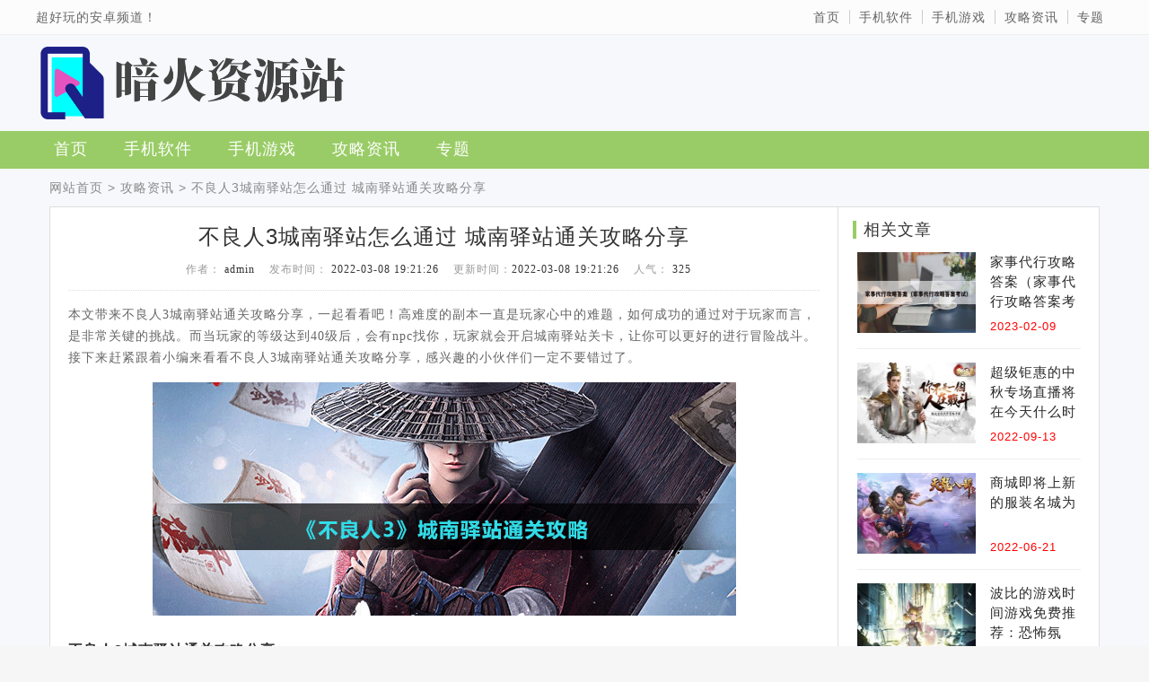

--- FILE ---
content_type: text/html; charset=UTF-8
request_url: https://www.aohey.com/wz/35777.html
body_size: 6466
content:
<!DOCTYPE html>
<html>

<head>
    <meta http-equiv="Content-Type" content="text/html; charset=utf-8" />
    <title>不良人3城南驿站怎么通过 城南驿站通关攻略分享-暗火资源站</title>
<meta name="keywords" content="不良人3城南驿站怎么通过 城南驿站通关攻略分享,手机游戏排行榜,手机游戏下载,手机游戏平台" />
<meta name="description" content="　　本文带来不良人3城南驿站通关攻略分享，一起看看吧！高难度的副本一直是玩家心中的难题，如何成功的通过对于玩家而言，是非常关键的挑战。而当玩家的等级达到40级后，会有npc找你" />
    <meta http-equiv="X-UA-Compatible" content="IE=edge" />
    <meta name="renderer" content="webkit" />
    <meta name="applicable-device" content="pc" />
    <meta name="robots" content="all" />
    <meta http-equiv="Cache-Control" content="no-transform" />
    <meta http-equiv="Cache-Control" content="no-siteapp" />
    <meta name='robots' content='max-image-preview:large' />
<link rel='stylesheet' id='wp-block-library-css' href='https://www.aohey.com/wp-includes/css/dist/block-library/style.min.css?ver=6.6.2' type='text/css' media='all' />
<style id='classic-theme-styles-inline-css' type='text/css'>
/*! This file is auto-generated */
.wp-block-button__link{color:#fff;background-color:#32373c;border-radius:9999px;box-shadow:none;text-decoration:none;padding:calc(.667em + 2px) calc(1.333em + 2px);font-size:1.125em}.wp-block-file__button{background:#32373c;color:#fff;text-decoration:none}
</style>
<style id='global-styles-inline-css' type='text/css'>
:root{--wp--preset--aspect-ratio--square: 1;--wp--preset--aspect-ratio--4-3: 4/3;--wp--preset--aspect-ratio--3-4: 3/4;--wp--preset--aspect-ratio--3-2: 3/2;--wp--preset--aspect-ratio--2-3: 2/3;--wp--preset--aspect-ratio--16-9: 16/9;--wp--preset--aspect-ratio--9-16: 9/16;--wp--preset--color--black: #000000;--wp--preset--color--cyan-bluish-gray: #abb8c3;--wp--preset--color--white: #ffffff;--wp--preset--color--pale-pink: #f78da7;--wp--preset--color--vivid-red: #cf2e2e;--wp--preset--color--luminous-vivid-orange: #ff6900;--wp--preset--color--luminous-vivid-amber: #fcb900;--wp--preset--color--light-green-cyan: #7bdcb5;--wp--preset--color--vivid-green-cyan: #00d084;--wp--preset--color--pale-cyan-blue: #8ed1fc;--wp--preset--color--vivid-cyan-blue: #0693e3;--wp--preset--color--vivid-purple: #9b51e0;--wp--preset--gradient--vivid-cyan-blue-to-vivid-purple: linear-gradient(135deg,rgba(6,147,227,1) 0%,rgb(155,81,224) 100%);--wp--preset--gradient--light-green-cyan-to-vivid-green-cyan: linear-gradient(135deg,rgb(122,220,180) 0%,rgb(0,208,130) 100%);--wp--preset--gradient--luminous-vivid-amber-to-luminous-vivid-orange: linear-gradient(135deg,rgba(252,185,0,1) 0%,rgba(255,105,0,1) 100%);--wp--preset--gradient--luminous-vivid-orange-to-vivid-red: linear-gradient(135deg,rgba(255,105,0,1) 0%,rgb(207,46,46) 100%);--wp--preset--gradient--very-light-gray-to-cyan-bluish-gray: linear-gradient(135deg,rgb(238,238,238) 0%,rgb(169,184,195) 100%);--wp--preset--gradient--cool-to-warm-spectrum: linear-gradient(135deg,rgb(74,234,220) 0%,rgb(151,120,209) 20%,rgb(207,42,186) 40%,rgb(238,44,130) 60%,rgb(251,105,98) 80%,rgb(254,248,76) 100%);--wp--preset--gradient--blush-light-purple: linear-gradient(135deg,rgb(255,206,236) 0%,rgb(152,150,240) 100%);--wp--preset--gradient--blush-bordeaux: linear-gradient(135deg,rgb(254,205,165) 0%,rgb(254,45,45) 50%,rgb(107,0,62) 100%);--wp--preset--gradient--luminous-dusk: linear-gradient(135deg,rgb(255,203,112) 0%,rgb(199,81,192) 50%,rgb(65,88,208) 100%);--wp--preset--gradient--pale-ocean: linear-gradient(135deg,rgb(255,245,203) 0%,rgb(182,227,212) 50%,rgb(51,167,181) 100%);--wp--preset--gradient--electric-grass: linear-gradient(135deg,rgb(202,248,128) 0%,rgb(113,206,126) 100%);--wp--preset--gradient--midnight: linear-gradient(135deg,rgb(2,3,129) 0%,rgb(40,116,252) 100%);--wp--preset--font-size--small: 13px;--wp--preset--font-size--medium: 20px;--wp--preset--font-size--large: 36px;--wp--preset--font-size--x-large: 42px;--wp--preset--spacing--20: 0.44rem;--wp--preset--spacing--30: 0.67rem;--wp--preset--spacing--40: 1rem;--wp--preset--spacing--50: 1.5rem;--wp--preset--spacing--60: 2.25rem;--wp--preset--spacing--70: 3.38rem;--wp--preset--spacing--80: 5.06rem;--wp--preset--shadow--natural: 6px 6px 9px rgba(0, 0, 0, 0.2);--wp--preset--shadow--deep: 12px 12px 50px rgba(0, 0, 0, 0.4);--wp--preset--shadow--sharp: 6px 6px 0px rgba(0, 0, 0, 0.2);--wp--preset--shadow--outlined: 6px 6px 0px -3px rgba(255, 255, 255, 1), 6px 6px rgba(0, 0, 0, 1);--wp--preset--shadow--crisp: 6px 6px 0px rgba(0, 0, 0, 1);}:where(.is-layout-flex){gap: 0.5em;}:where(.is-layout-grid){gap: 0.5em;}body .is-layout-flex{display: flex;}.is-layout-flex{flex-wrap: wrap;align-items: center;}.is-layout-flex > :is(*, div){margin: 0;}body .is-layout-grid{display: grid;}.is-layout-grid > :is(*, div){margin: 0;}:where(.wp-block-columns.is-layout-flex){gap: 2em;}:where(.wp-block-columns.is-layout-grid){gap: 2em;}:where(.wp-block-post-template.is-layout-flex){gap: 1.25em;}:where(.wp-block-post-template.is-layout-grid){gap: 1.25em;}.has-black-color{color: var(--wp--preset--color--black) !important;}.has-cyan-bluish-gray-color{color: var(--wp--preset--color--cyan-bluish-gray) !important;}.has-white-color{color: var(--wp--preset--color--white) !important;}.has-pale-pink-color{color: var(--wp--preset--color--pale-pink) !important;}.has-vivid-red-color{color: var(--wp--preset--color--vivid-red) !important;}.has-luminous-vivid-orange-color{color: var(--wp--preset--color--luminous-vivid-orange) !important;}.has-luminous-vivid-amber-color{color: var(--wp--preset--color--luminous-vivid-amber) !important;}.has-light-green-cyan-color{color: var(--wp--preset--color--light-green-cyan) !important;}.has-vivid-green-cyan-color{color: var(--wp--preset--color--vivid-green-cyan) !important;}.has-pale-cyan-blue-color{color: var(--wp--preset--color--pale-cyan-blue) !important;}.has-vivid-cyan-blue-color{color: var(--wp--preset--color--vivid-cyan-blue) !important;}.has-vivid-purple-color{color: var(--wp--preset--color--vivid-purple) !important;}.has-black-background-color{background-color: var(--wp--preset--color--black) !important;}.has-cyan-bluish-gray-background-color{background-color: var(--wp--preset--color--cyan-bluish-gray) !important;}.has-white-background-color{background-color: var(--wp--preset--color--white) !important;}.has-pale-pink-background-color{background-color: var(--wp--preset--color--pale-pink) !important;}.has-vivid-red-background-color{background-color: var(--wp--preset--color--vivid-red) !important;}.has-luminous-vivid-orange-background-color{background-color: var(--wp--preset--color--luminous-vivid-orange) !important;}.has-luminous-vivid-amber-background-color{background-color: var(--wp--preset--color--luminous-vivid-amber) !important;}.has-light-green-cyan-background-color{background-color: var(--wp--preset--color--light-green-cyan) !important;}.has-vivid-green-cyan-background-color{background-color: var(--wp--preset--color--vivid-green-cyan) !important;}.has-pale-cyan-blue-background-color{background-color: var(--wp--preset--color--pale-cyan-blue) !important;}.has-vivid-cyan-blue-background-color{background-color: var(--wp--preset--color--vivid-cyan-blue) !important;}.has-vivid-purple-background-color{background-color: var(--wp--preset--color--vivid-purple) !important;}.has-black-border-color{border-color: var(--wp--preset--color--black) !important;}.has-cyan-bluish-gray-border-color{border-color: var(--wp--preset--color--cyan-bluish-gray) !important;}.has-white-border-color{border-color: var(--wp--preset--color--white) !important;}.has-pale-pink-border-color{border-color: var(--wp--preset--color--pale-pink) !important;}.has-vivid-red-border-color{border-color: var(--wp--preset--color--vivid-red) !important;}.has-luminous-vivid-orange-border-color{border-color: var(--wp--preset--color--luminous-vivid-orange) !important;}.has-luminous-vivid-amber-border-color{border-color: var(--wp--preset--color--luminous-vivid-amber) !important;}.has-light-green-cyan-border-color{border-color: var(--wp--preset--color--light-green-cyan) !important;}.has-vivid-green-cyan-border-color{border-color: var(--wp--preset--color--vivid-green-cyan) !important;}.has-pale-cyan-blue-border-color{border-color: var(--wp--preset--color--pale-cyan-blue) !important;}.has-vivid-cyan-blue-border-color{border-color: var(--wp--preset--color--vivid-cyan-blue) !important;}.has-vivid-purple-border-color{border-color: var(--wp--preset--color--vivid-purple) !important;}.has-vivid-cyan-blue-to-vivid-purple-gradient-background{background: var(--wp--preset--gradient--vivid-cyan-blue-to-vivid-purple) !important;}.has-light-green-cyan-to-vivid-green-cyan-gradient-background{background: var(--wp--preset--gradient--light-green-cyan-to-vivid-green-cyan) !important;}.has-luminous-vivid-amber-to-luminous-vivid-orange-gradient-background{background: var(--wp--preset--gradient--luminous-vivid-amber-to-luminous-vivid-orange) !important;}.has-luminous-vivid-orange-to-vivid-red-gradient-background{background: var(--wp--preset--gradient--luminous-vivid-orange-to-vivid-red) !important;}.has-very-light-gray-to-cyan-bluish-gray-gradient-background{background: var(--wp--preset--gradient--very-light-gray-to-cyan-bluish-gray) !important;}.has-cool-to-warm-spectrum-gradient-background{background: var(--wp--preset--gradient--cool-to-warm-spectrum) !important;}.has-blush-light-purple-gradient-background{background: var(--wp--preset--gradient--blush-light-purple) !important;}.has-blush-bordeaux-gradient-background{background: var(--wp--preset--gradient--blush-bordeaux) !important;}.has-luminous-dusk-gradient-background{background: var(--wp--preset--gradient--luminous-dusk) !important;}.has-pale-ocean-gradient-background{background: var(--wp--preset--gradient--pale-ocean) !important;}.has-electric-grass-gradient-background{background: var(--wp--preset--gradient--electric-grass) !important;}.has-midnight-gradient-background{background: var(--wp--preset--gradient--midnight) !important;}.has-small-font-size{font-size: var(--wp--preset--font-size--small) !important;}.has-medium-font-size{font-size: var(--wp--preset--font-size--medium) !important;}.has-large-font-size{font-size: var(--wp--preset--font-size--large) !important;}.has-x-large-font-size{font-size: var(--wp--preset--font-size--x-large) !important;}
:where(.wp-block-post-template.is-layout-flex){gap: 1.25em;}:where(.wp-block-post-template.is-layout-grid){gap: 1.25em;}
:where(.wp-block-columns.is-layout-flex){gap: 2em;}:where(.wp-block-columns.is-layout-grid){gap: 2em;}
:root :where(.wp-block-pullquote){font-size: 1.5em;line-height: 1.6;}
</style>
<link rel='stylesheet' id='main_css-css' href='https://www.aohey.com/wp-content/themes/haovip20201117/assets/css/main.min.css?ver=1764989104' type='text/css' media='all' />
<link rel='stylesheet' id='head18_css-css' href='https://www.aohey.com/wp-content/themes/haovip20201117/assets/css/head18.css?ver=1764989104' type='text/css' media='all' />
<link rel='stylesheet' id='haozhuti_style-css' href='https://www.aohey.com/wp-content/themes/haovip20201117/style.css?ver=6.6.2' type='text/css' media='all' />
<link rel='stylesheet' id='down_css-css' href='https://www.aohey.com/wp-content/themes/haovip20201117/assets/css/down.css?ver=1764989104' type='text/css' media='all' />
<script type="text/javascript" src="https://www.aohey.com/wp-includes/js/jquery/jquery.min.js?ver=3.7.1" id="jquery-core-js"></script>
<script type="text/javascript" src="https://www.aohey.com/wp-includes/js/jquery/jquery-migrate.min.js?ver=3.4.1" id="jquery-migrate-js"></script>
<script type="text/javascript" id="jquery-js-after">
/* <![CDATA[ */
var $ = jQuery;
/* ]]> */
</script>
<link rel="canonical" href="https://www.aohey.com/wz/35777.html" />
<script type="text/javascript" src="https://www.aohey.com/wp-content/plugins/UEditor-KityFormula-for-wordpress-master/ueditor/third-party/SyntaxHighlighter/shCore.js"></script><link type="text/css" rel="stylesheet" href=" https://www.aohey.com/wp-content/plugins/UEditor-KityFormula-for-wordpress-master/ueditor/third-party/SyntaxHighlighter/shCoreDefault.css" /><link rel="icon" href="https://www.aohey.com/wp-content/uploads/2022/03/057b1ebd07537e656bd005ce99e6086e-1-150x150.png" sizes="32x32" />
<link rel="icon" href="https://www.aohey.com/wp-content/uploads/2022/03/057b1ebd07537e656bd005ce99e6086e-1.png" sizes="192x192" />
<link rel="apple-touch-icon" href="https://www.aohey.com/wp-content/uploads/2022/03/057b1ebd07537e656bd005ce99e6086e-1.png" />
<meta name="msapplication-TileImage" content="https://www.aohey.com/wp-content/uploads/2022/03/057b1ebd07537e656bd005ce99e6086e-1.png" />
    
<script type="application/ld+json">{
        "@context": "https://ziyuan.baidu.com/contexts/cambrian.jsonld",
      "@id": "https://www.aohey.com/wz/35777.html",
      "title": "不良人3城南驿站怎么通过 城南驿站通关攻略分享",
      "description": "　　本文带来不良人3城南驿站通关攻略分享，一起看看吧！高难度的副本一直是玩家心中的难题，如何成功的通过对于玩家而言，是非常关键的挑战。而当玩家的等级达到40级后，会有npc找你",
        "pubDate": "2022-03-08T19:21:26",
        "upDate": "2022-03-08T19:21:26",
        }
    }
</script>    
</head>

<body class="min-1200">
    <div class="header">
        <div class="view">
            <p>超好玩的安卓频道！</p>
            <ul class="top-menu"><li id="menu-item-29528" class="menu-item menu-item-type-custom menu-item-object-custom menu-item-home menu-item-29528"><a href="http://www.aohey.com/">首页</a></li>
<li id="menu-item-29524" class="menu-item menu-item-type-custom menu-item-object-custom menu-item-29524"><a href="http://www.aohey.com/apps/softs">手机软件</a></li>
<li id="menu-item-29525" class="menu-item menu-item-type-custom menu-item-object-custom menu-item-29525"><a href="http://www.aohey.com/games/games">手机游戏</a></li>
<li id="menu-item-29523" class="menu-item menu-item-type-taxonomy menu-item-object-category current-post-ancestor current-menu-parent current-post-parent menu-item-29523"><a href="https://www.aohey.com/wz">攻略资讯</a></li>
<li id="menu-item-29527" class="menu-item menu-item-type-post_type menu-item-object-page menu-item-29527"><a href="https://www.aohey.com/zhuanti">专题</a></li>
</ul>        </div>
    </div>
    <div class="view">
        <div class="logo">

            <a href="https://www.aohey.com">
                <img src="http://www.aohey.com/wp-content/uploads/2022/03/529301542817f0100730b7e3ba9f9876.png" alt="">            </a>
           
        </div>
    </div>
    <div class="menu">
        <div class="view">
            <ul><li class="menu-item menu-item-type-custom menu-item-object-custom menu-item-home menu-item-29528"><a href="http://www.aohey.com/">首页</a></li>
<li class="menu-item menu-item-type-custom menu-item-object-custom menu-item-29524"><a href="http://www.aohey.com/apps/softs">手机软件</a></li>
<li class="menu-item menu-item-type-custom menu-item-object-custom menu-item-29525"><a href="http://www.aohey.com/games/games">手机游戏</a></li>
<li class="menu-item menu-item-type-taxonomy menu-item-object-category current-post-ancestor current-menu-parent current-post-parent menu-item-29523"><a href="https://www.aohey.com/wz">攻略资讯</a></li>
<li class="menu-item menu-item-type-post_type menu-item-object-page menu-item-29527"><a href="https://www.aohey.com/zhuanti">专题</a></li>
</ul>        </div>
    </div>

<div class="g-w1200 g-weizhi" id="f-navid"> <a href="https://www.aohey.com/">网站首页</a>&nbsp;&gt;&nbsp;<a href="https://www.aohey.com/wz">攻略资讯</a>&nbsp;&gt;&nbsp;<a href="">不良人3城南驿站怎么通过 城南驿站通关攻略分享</a href=""> </div>
<dl class="g-w1200 clearfix g-listmain">
    <dt class="f-fl m-listft m-newdt">
        <h1> 不良人3城南驿站怎么通过 城南驿站通关攻略分享 </h1>
        <div class="m-cmsinfo clearfix">
            <b>作者：<span> admin </span></b>
            <b>发布时间：<span> 2022-03-08 19:21:26 </span></b><b>更新时间：<span>2022-03-08 19:21:26 </span></b>
            <b>人气：<span id="hits"> 325 </span></b>
        </div>
        <div class="m-newcent">
            <p>本文带来不良人3城南驿站通关攻略分享，一起看看吧！高难度的副本一直是玩家心中的难题，如何成功的通过对于玩家而言，是非常关键的挑战。而当玩家的等级达到40级后，会有npc找你，玩家就会开启城南驿站关卡，让你可以更好的进行冒险战斗。接下来赶紧跟着小编来看看不良人3城南驿站通关攻略分享，感兴趣的小伙伴们一定不要错过了。</p>
<p><img decoding="async" src="http://www.aohey.com/wp-content/uploads/2022/03/imwprobot-a65ef30c2a24c15f4a31c22c12ba03ab.gif" alt=""></p>
<p></p>
<h3>不良人3城南驿站通关攻略分享</h3>
<p></p>
<p>玩法介绍</p>
<p><img decoding="async" src="http://www.aohey.com/wp-content/uploads/2022/03/imwprobot-73a1e2dd9eac56d890f8e5abbed90f29.jpg" alt=""></p>
<p></p>
<p>1、进入副本后，玩家会看到一波小兵。其中，盾兵的攻击力非常高。玩家需要注意躲避攻击。这个敌人的阵型非常好。而且如果你从正面攻击，伤害非常低，只能从后面攻击。</p>
<p></p>
<p>2、如果绕到后面，一定要快，因为盾兵在被背后攻击后会调整自己的位置。如果五分钟内没有解决，盾战士还会进行周期性冲刺，造成一定的伤害。</p>
<p></p>
<p>3、解决小兵后，你就是这个地牢的精锐敌人。大骚将军实力很强。同时，它出现在场上后，还会搭载大量的小兵。战斗中，必须先消灭士兵，否则行动会受到限制。</p>
<p></p>
<p>4、将军的攻击很强，并且有非常可怕的爆发，但是它的缺点就是移动速度。您可以使用攻击之间的间隔来输出。当骑士有大招时，他会使用它，它可以造成固定的伤害。血量低的时候一定要及时用药，换骑士，保证通关点数。</p>
<p></p>
<p>以上，就是小编带来的关于不良人3城南驿站通关攻略分享的全部内容介绍啦！更多资讯攻略请关注暗火!</p>
<p></p>

            <style>
                .post-tags {
                    margin-top: 10px;
                }

                .post-tags a {
                    display: inline-block;
                    margin: 5px;
                    border: 1px solid #ddd;
                    padding: 5px 10px;
                    background-color: #eee;
                }
            </style>
            <div class="post-tags">

                            </div>


        </div>

    </dt>
    <dd class="f-fr m-dlright">
        <div class="m-xgnew">
            <h3 class="m-onh3">相关文章</h3>
        
            <ul class="m-xgul">
                                            <li><a href="https://www.aohey.com/wz/419467.html" title="家事代行攻略答案（家事代行攻略答案考试）" target="_blank" class="clearfix">
                                    <p class="f-fl">
                                        <img  src="https://www.aohey.com/wp-content/uploads/2023/02/imwprobot-b61312f48d4270eadd36e90e1a7f22c9-300x180.jpeg" title="家事代行攻略答案（家事代行攻略答案考试）" alt="家事代行攻略答案（家事代行攻略答案考试）" />                                    </p>
                                    <strong>家事代行攻略答案（家事代行攻略答案考试）</strong><span>
                                        <font color=red>2023-02-09</font>
                                    </span>
                                </a>
                            </li>
                                            <li><a href="https://www.aohey.com/wz/317771.html" title="超级钜惠的中秋专场直播将在今天什么时候开启" target="_blank" class="clearfix">
                                    <p class="f-fl">
                                        <img  src="https://www.aohey.com/wp-content/uploads/2022/09/imwprobot-e445818b0164a7ad75c9f25ee93cf348-300x180.jpg" title="超级钜惠的中秋专场直播将在今天什么时候开启" alt="超级钜惠的中秋专场直播将在今天什么时候开启" />                                    </p>
                                    <strong>超级钜惠的中秋专场直播将在今天什么时候开启</strong><span>
                                        <font color=red>2022-09-13</font>
                                    </span>
                                </a>
                            </li>
                                            <li><a href="https://www.aohey.com/wz/208088.html" title="商城即将上新的服装名城为" target="_blank" class="clearfix">
                                    <p class="f-fl">
                                        <img  src="https://www.aohey.com/wp-content/uploads/2022/06/imwprobot-07d48a3b32c08c6afbd75cb1c58eb131-300x180.jpg" title="商城即将上新的服装名城为" alt="商城即将上新的服装名城为" />                                    </p>
                                    <strong>商城即将上新的服装名城为</strong><span>
                                        <font color=red>2022-06-21</font>
                                    </span>
                                </a>
                            </li>
                                            <li><a href="https://www.aohey.com/wz/895114.html" title="波比的游戏时间游戏免费推荐：恐怖氛围，烧脑解谜，等你来玩！" target="_blank" class="clearfix">
                                    <p class="f-fl">
                                        <img  src="https://www.aohey.com/wp-content/uploads/2025/03/imwprobot-ba4352f771a2aeb6602302e1282714fc-300x180.jpg" title="波比的游戏时间游戏免费推荐：恐怖氛围，烧脑解谜，等你来玩！" alt="波比的游戏时间游戏免费推荐：恐怖氛围，烧脑解谜，等你来玩！" />                                    </p>
                                    <strong>波比的游戏时间游戏免费推荐：恐怖氛围，烧脑解谜，等你来玩！</strong><span>
                                        <font color=red>2025-03-26</font>
                                    </span>
                                </a>
                            </li>
                                            <li><a href="https://www.aohey.com/wz/840428.html" title="2023横版格斗单机游戏下载榜单：不容错过！" target="_blank" class="clearfix">
                                    <p class="f-fl">
                                        <img  src="https://www.aohey.com/wp-content/uploads/2025/02/imwprobot-2dca3b08f6b2b020375c358defbc4201-300x180.jpg" title="2023横版格斗单机游戏下载榜单：不容错过！" alt="2023横版格斗单机游戏下载榜单：不容错过！" />                                    </p>
                                    <strong>2023横版格斗单机游戏下载榜单：不容错过！</strong><span>
                                        <font color=red>2025-02-25</font>
                                    </span>
                                </a>
                            </li>
                                            <li><a href="https://www.aohey.com/wz/956565.html" title="机甲斗兽场2025合集：超燃机甲对战，等你来战！" target="_blank" class="clearfix">
                                    <p class="f-fl">
                                        <img  src="https://www.aohey.com/wp-content/uploads/2025/06/imwprobot-563e1ec912ffcba36a61579188dba24f-300x180.jpg" title="机甲斗兽场2025合集：超燃机甲对战，等你来战！" alt="机甲斗兽场2025合集：超燃机甲对战，等你来战！" />                                    </p>
                                    <strong>机甲斗兽场2025合集：超燃机甲对战，等你来战！</strong><span>
                                        <font color=red>2025-06-09</font>
                                    </span>
                                </a>
                            </li>
                            </ul>
        </div>
    </dd>
</dl>



<div class="g-all g-foot">
  <div class="g-w1200">



        <p> 备案号：<a class="icp" target="_blank" rel="nofollow" href="https://beian.miit.gov.cn/#/Integrated/recordQuery">鄂ICP备19031406号-17</a>
联系邮箱：hoyuewang@163.com (三日内处理) </p>
    <p class="f-icp"></p>
  </div>
</div>

<script type="text/javascript">SyntaxHighlighter.all();</script><script type="text/javascript" src="https://www.aohey.com/wp-content/themes/haovip20201117/assets/js/hzt-common.js?ver=1764989104" id="hzt_common_js-js"></script>
<script>
var _hmt = _hmt || [];
(function() {
  var hm = document.createElement("script");
  hm.src = "https://hm.baidu.com/hm.js?618744487b4c894b055f248b48c86a3e";
  var s = document.getElementsByTagName("script")[0]; 
  s.parentNode.insertBefore(hm, s);
})();
</script>

<script type="application/ld+json">
    {
        "@context": "https://ziyuan.baidu.com/contexts/cambrian.jsonld"
        "@id":"https://www.aohey.com/wz/35777.html"
        "title":"不良人3城南驿站怎么通过 城南驿站通关攻略分享-暗火资源站"
        "description":"　　本文带来不良人3城南驿站通关攻略分享，一起看看吧！高难度的副本一直是玩家心中的难题，如何成功的通过对于玩家而言，是非常关键的挑战。而当玩家的等级达到40级后，会有npc找你"
        "pubDate":"2022-03-08 19:21:26"
        "upDtae":"2022-03-08 19:21:26"
    }
</script>

</body>

</html>

--- FILE ---
content_type: text/css
request_url: https://www.aohey.com/wp-content/themes/haovip20201117/assets/css/main.min.css?ver=1764989104
body_size: 22352
content:
html,
body {
    margin: 0;
    padding: 0;
    font-size: 14px;
    font-family: "microsoft yahei", Helvetica, Arial, sans-serif;
    line-height: 1.42857;
    letter-spacing: 1px;
    background: #f6f6f6;
    min-width: 1200px
}

div,
p,
dl,
dt,
dd,
ul,
ol,
li,
h1,
h2,
h3,
h4,
h5,
h6,
form,
fieldset,
legend,
input,
textarea,
blockquote,
figure,
button {
    margin: 0;
    padding: 0
}

fieldset,
img,
button {
    border: 0
}

address,
caption,
cite,
code,
dfn,
em,
strong,
th,
var,
i,
h1,
h2,
h3,
h4,
h5,
h6,
b {
    font-style: normal;
    font-weight: lighter;
}

a {
    color: inherit;
    text-decoration: none
}

input,
button,
a {
    outline: 0
}

li {
    list-style: none
}

img,
header,
nav,
footer,
section,
article {
    display: block
}

.min-1200 {
    min-width: 1200px
}

.w1200 {
    width: 1200px
}

.font-hide {
    overflow: hidden;
    text-overflow: ellipsis;
    white-space: nowrap;
}

.ovh {
    overflow: hidden
}

.auto {
    margin-left: auto;
    margin-right: auto
}

.l {
    float: left
}

.r {
    float: right
}

.txa-l {
    text-align: left
}

.txa-c {
    text-align: center
}

.txa-r {
    text-align: right
}

.dis-ib {
    display: inline-block
}

.dis-b {
    display: block
}

.ver-t {
    vertical-align: top
}

.ver-m {
    vertical-align: middle
}

.side-bar .bg-girl2:nth-of-type(2n+1) {
    margin-right: 10px
}

.side-bar .bg-girl2 {
    margin-bottom: 10px
}

.pis-re {
    position: relative
}

.pis-ab {
    position: absolute
}

.m5 {
    margin: 5px
}

.ml5 {
    margin-left: 5px
}

.mr5 {
    margin-right: 5px
}

.mt5 {
    margin-top: 5px
}

.mb5 {
    margin-bottom: 5px
}

.p5 {
    padding: 5px
}

.pl5 {
    padding-left: 5px
}

.pr5 {
    padding-right: 5px
}

.pt5 {
    padding-top: 5px
}

.pb5 {
    padding-bottom: 5px
}

.m10 {
    margin: 10px
}

.ml10 {
    margin-left: 10px
}

.mr10 {
    margin-right: 10px
}

.mt10 {
    margin-top: 10px
}

.mb10 {
    margin-bottom: 10px
}

.p10 {
    padding: 10px
}

.pl10 {
    padding-left: 10px
}

.pr10 {
    padding-right: 10px
}

.pt10 {
    padding-top: 10px
}

.pb10 {
    padding-bottom: 10px
}

.m15 {
    margin: 15px
}

.ml15 {
    margin-left: 15px
}

.mr15 {
    margin-right: 15px
}

.mt15 {
    margin-top: 15px
}

.mb15 {
    margin-bottom: 15px
}

.p15 {
    padding: 15px
}

.pl15 {
    padding-left: 15px
}

.pr15 {
    padding-right: 15px
}

.pt15 {
    padding-top: 15px
}

.pb15 {
    padding-bottom: 15px
}

.m20 {
    margin: 20px
}

.ml20 {
    margin-left: 20px
}

.mr20 {
    margin-right: 20px
}

.mt20 {
    margin-top: 20px
}

.mb20 {
    margin-bottom: 20px
}

.p20 {
    padding: 20px
}

.pl20 {
    padding-left: 20px
}

.pr20 {
    padding-right: 20px
}

.pt20 {
    padding-top: 20px
}

.pb20 {
    padding-bottom: 20px
}

.clear:after {
    content: "";
    height: 0;
    display: block;
    clear: both;
    overflow: hidden
}

.dis-tb {
    display: table
}

.dis-item {
    display: table-cell;
    vertical-align: middle;
    background: #fff;
}

.tip {
    position: relative;
    font-weight: normal;
    font-size: 18px;
    margin-bottom: 10px;
    padding: 0 8px;
    color: #525252
}

.tip.bfb {
    background: #fff;
    margin: 0;
}

.tip:before {
    content: "";
    position: absolute;
    width: 100%;
    border-bottom: #f0f0f0 1px solid;
    left: 0;
    bottom: 1px
}

.tip span {
    display: inline-block;
    position: relative;
    height: 44px;
    line-height: 40px;
    color: #525252;
    background: url(../images/tab-on.jpg) no-repeat center 35px;
    z-index: 1
}

.tip .more {
    margin: 11px 11px 0 0
}

.more {
    width: 20px;
    height: 20px;
}

.img-hover {
    -webkit-transition: all .5s;
    transition: transform .5s;
    width: 145px;
    height: 193px;
}

.img-hover:hover {
    -webkit-transform: scale(1.2);
    transform: scale(1.2)
}

.font-hover:hover {
    color: #99cc66
}

.pis-hover:hover {
    position: relative;
    top: 1px;
    left: 1px
}

.media-article {
    padding-left: 12px
}

.media-article .title {
    font-size: 20px;
    font-weight: normal;
    margin-bottom: 8px;
    color: #525252
}

.media-article .title:hover {
    color: #99cc66
}

.media-article p {
    color: #a8a8a8
}

.media-article .read-more {
    color: #a8a8a8
}

.media-article .read-more:hover {
    color: #99cc66
}

.news-list li {
    color: #525252
}

.list-date li a {
    width: 100%;
    max-width: 100px
}

.list-date li .date {
    width: 60px;
    min-width: 60px;
    text-align: right;
    color: #a8a8a8;
    font-size: 12px;
}

.list-disc li {
    padding-left: 10px;
    position: relative
}

.list-disc li:before {
    content: "·";
    position: absolute;
    left: 2px;
    top: 0
}

.img-tit {
    height: 0;
    overflow: hidden;
    text-overflow: ellipsis;
    white-space: nowrap;
    line-height: 36px;
    font-size: 15px;
    color: #fff;
    width: 100%;
    -webkit-transition: height .5s;
    transition: height .5s;
    bottom: 0;
    background: #000;
    background: rgba(0, 0, 0, 0.6);
    box-sizing: border-box;
    padding: 0 8px
}

.img-tib {
    overflow: hidden;
    text-overflow: ellipsis;
    white-space: nowrap;
    line-height: 32px;
    font-size: 14px;
    color: #fff;
    width: 100%;
    -webkit-transition: height .5s;
    transition: height .5s;
    bottom: 0;
    background: #000;
    background: rgba(0, 0, 0, 0.6);
    box-sizing: border-box;
    padding: 0 5px;
}

.media-con:hover .img-tit {
    height: 36px
}

.media-list li {
    margin-bottom: 10px
}

.media-tit {
    color: #525252;
    font-size: 16px;
    height: 40px;
    line-height: 40px
}

.media-tit:hover {
    color: #99cc66
}

.page-list li {
    display: inline-block;
    vertical-align: middle;
    margin-right: 10px;
    width: 38px;
    height: 38px;
    line-height: 38px;
    border: #d3d3d3 1px solid;
    background: #fff;
    text-align: center
}

.page-list li a {
    width: inherit;
    height: inherit
}

.page-list li.page-on a,
.page-list li a:hover {
    background: #99cc66;
    color: #fff
}

.page-list li.page-el {
    background: 0;
    border: 0
}

.page-list li.page-el:hover {
    background: 0;
    color: inherit
}

.page-list .page-prev a,
.page-list .page-next a {
    position: relative
}

.page-list .page-prev a:after,
.page-list .page-next a:after {
    content: "";
    position: absolute;
    border-top: transparent 8px solid;
    border-bottom: transparent 8px solid;
    top: 50%;
    left: 50%;
    margin: -8px 0 0 -4px
}

.page-list .page-prev a:after {
    border-right: #6b6b6b 8px solid
}

.page-list .page-next a:after {
    border-left: #6b6b6b 8px solid
}

.page-list .page-prev a:hover:after {
    border-right-color: #fff;
    cursor: pointer
}

.page-list .page-next a:hover:after {
    border-left-color: #fff;
    cursor: pointer
}

#pageslide {
    position: fixed;
    top: 0;
    right: -320px;
    height: 100%;
    z-index: 99999;
    width: 320px;
    padding: 0 20px;
    box-sizing: border-box;
    background-color: #252525;
    color: #FFF;
    -webkit-box-shadow: inset 0 0 5px 5px #222;
    -moz-box-shadow: inset 0 0 5px 5px #222;
    box-shadow: inset 0 0 5px 5px #222
}

.top-ads {
    width: 100%;
    height: 0;
    z-index: 99
}

.top-ads a {
    height: inherit
}

.layout-ads {
    width: 800px;
    height: 450px;
    position: fixed;
    top: 50%;
    left: 50%;
    margin: -225px 0 0 -400px;
    z-index: 99
}

.layout-ads .s-ads {
    width: 150px;
    height: 200px;
    position: fixed;
    left: 0;
    top: 50%;
    margin-top: -75px;
    cursor: pointer;
    display: none;
    z-index: 100
}

.layout-ads a {
    height: inherit
}

.foot-ads {
    position: fixed;
    left: 0;
    bottom: 0;
    width: 100%;
    height: 75px;
    z-index: 99
}

.foot-ads .ad-close {
    left: 0
}

.foot-ads a {
    height: inherit
}

.foot-r-ads {
    width: 255px;
    height: 300px;
    position: fixed;
    right: 0;
    bottom: 0;
    z-index: 100
}

.foot-r-ads a {
    height: inherit
}

.ad-close {
    background: #000;
    width: 30px;
    height: 30px;
    line-height: 30px;
    font-size: 22px;
    color: #fff;
    position: absolute;
    text-align: center;
    cursor: pointer;
    font-family: "黑体";
    top: 0;
    right: 0
}

.head {
    position: fixed;
    z-index: 9;
    top: 0;
    width: 100%;
    height: 104px;
    background: #99cc66
}

.head .logo img {
    width: 103px;
    height: 26px;
    margin: 6px 24px 0 0
}

.nav-bar {
    height: 42px
}

.nav a {
    width: 100px;
    line-height: 40px;
    height: 42px;
    float: left;
    color: #fff;
    font-size: 16px;
    position: relative
}

.nav a:hover,
.nav a.on {
    background: #262626;
    color: #fff
}

.s-nav-bar {
    background: #262626;
    padding: 9px 0;
    color: #fff;
    font-size: 16px
}

.s-nav-bar .s-nav {
    height: 44px;
    line-height: 40px
}

.s-nav-bar a {
    display: inline-block;
    line-height: 26px;
    border-right: #2f2f2f 1px solid;
    vertical-align: middle
}

.s-nav-bar a:last-child {
    border-right: 0
}

.s-nav-bar a:hover,
.s-nav-bar a.on {
    color: #99cc66
}

.s-nav-bar .first {
    padding: 0;
    color: #99cc66;
    height: 40px;
    font-size: 26px;
    border-right: 0
}

.s-nav-bar .first i {
    width: 40px;
    height: 40px
}

.r-tip {
    margin-top: 8px
}

.r-tip a {
    display: inline-block;
    vertical-align: middle;
    width: 22px;
    height: 22px
}

.sear-bar {
    right: 50px;
    top: -8px
}

.sear-bar input {
    width: 294px;
    height: 42px;
    padding: 0 35px 0 15px;
    line-height: 42px;
    border: #1b1b1b 1px solid;
    background: #262626;
    border-radius: 5px;
    color: #8d8d8d;
    font-size: 14px
}

.sear-bar .close {
    width: 22px;
    height: 22px;
    background: url(../images/icon.png) no-repeat -155px -372px;
    right: 5px;
    cursor: pointer;
    top: 10px
}

.sear-btn {
    background: url(../images/icon.png) no-repeat -111px -372px
}

.login-btn {
    background: url(../images/icon.png) no-repeat -133px -372px;
    margin-left: 28px
}

.head-img {
    border-radius: 50%;
    background-size: 100%;
    margin: 1px 0 0 28px;
    border: #fff 2px solid;
    overflow: hidden
}

.head-img img {
    width: 22px;
    height: 22px
}

.r-login {
    border-bottom: #323232 1px solid
}

.r-login .log-tit {
    border-bottom: #323232 1px solid;
    margin: 35px 0 25px
}

.r-login .log-tit i {
    width: 42px;
    height: 42px;
    background: url(../images/icon.png) no-repeat -365px -413px
}

.r-login .log-tit span {
    font-size: 18px;
    color: #fff
}

.r-login label {
    width: 22px;
    height: 22px;
    top: 50%;
    margin-top: -11px;
    left: 10px;
    background: url(../images/icon.png) no-repeat
}

.r-login .u-name {
    background-position: -299px -433px
}

.r-login .u-pswd {
    background-position: -321px -433px
}

.r-login .u-nick {
    background-position: -343px -433px
}

.r-login input {
    height: 46px;
    line-height: 46px;
    width: 100%;
    box-sizing: border-box;
    padding: 0 10px 0 42px;
    border: #434343 1px solid;
    background: #2b2b2b;
    border-radius: 5px;
    color: #8b8b8b;
    box-shadow: inset 0 0 5px #303030
}

.r-login ::-moz-placeholder {
    color: #8b8b8b
}

.r-login ::-webkit-input-placeholder {
    color: #8b8b8b
}

.r-login :-ms-input-placeholder {
    color: #8b8b8b
}

.r-login button {
    width: 236px;
    height: 46px;
    background: #99cc66;
    color: #fff;
    cursor: pointer;
    font-size: 16px;
    border-radius: 5px
}

.r-login .check-box {
    padding-left: 25px;
    line-height: 20px;
    cursor: pointer;
    color: #8b8b8b;
    font-size: 12px
}

.r-login .check-box:before {
    content: "";
    position: absolute;
    width: 16px;
    height: 16px;
    border: #434343 1px solid;
    border-radius: 5px;
    top: 2px;
    left: 0
}

.r-login .check-on:after {
    content: "";
    position: absolute;
    width: 15px;
    height: 11px;
    background: url(../images/icon.png) no-repeat -350px -422px;
    top: 4px;
    left: 2px
}

.r-login .switch-link {
    font-size: 12px;
    line-height: 20px;
    cursor: pointer;
    text-decoration: underline
}

.login-lay .other-log {
    color: #8b8b8b
}

.info-lay .log-tit .i-head-img {
    background: 0
}

.info-lay .log-tit .i-head-img img {
    width: 40px;
    height: 40px;
    border-radius: 50%;
    border: #99cc66 2px solid
}

.info-lay .log-tit .user-name {
    width: 180px
}

.info-lay .log-tit>span {
    height: 40px;
    line-height: 20px
}

.info-lay .log-tit .modify,
.info-lay .log-tit .log-out {
    font-size: 12px;
    color: #8b8b8b
}

.info-lay>div {
    border-bottom: #323232 1px solid
}

.info-lay .tit {
    font-size: 16px;
    line-height: 22px
}

.info-lay dl {
    color: #8b8b8b
}

.info-lay dl dd {
    line-height: 30px
}

.info-lay dl input {
    padding-left: 5px;
    height: 30px;
    line-height: 30px;
    width: 220px
}

.info-lay dl .copy {
    width: 54px;
    height: 30px;
    line-height: 28px
}

.info-lay .my-pack .pack-name {
    width: 280px;
    height: 20px;
    line-height: 20px
}

.info-lay .my-pack dd {
    height: 0;
    overflow: hidden;
    -webkit-transition: all .4s;
    transition: height .4s
}

.info-lay .my-pack .on dd {
    height: 32px
}

.info-lay .hot-pack img {
    width: 22px;
    height: 22px;
    border-radius: 5px
}

.info-lay .hot-pack .pack-name {
    height: 20px;
    line-height: 20px
}

.info-lay .hot-pack .btn {
    line-height: 22px
}

.info-lay .hot-pack .btn a {
    width: 50px;
    border-radius: 5px;
    border: 1px #99cc66 solid;
    color: #99cc66
}

.info-lay .hot-pack .btn a:hover {
    background: #99cc66;
    color: #fff
}

.info-lay .hot-pack dl {
    line-height: 22px
}

.info-lay .my-game {
    border-bottom: 0
}

.info-lay .my-game-list li {
    width: 25%
}

.info-lay .my-game-list li img {
    width: 60px;
    height: 60px;
    border-radius: 5px
}

.info-lay .my-game-list li p {
    color: #8b8b8b;
    line-height: 20px;
    margin-bottom: 5px;
    width: 60px
}

.info-lay .my-game-list li:hover p {
    color: #99cc66
}

.info-lay .my-game-list .push-num {
    color: #fff;
    background: #fb3838;
    border-radius: 50%;
    font-size: 12px;
    width: 20px;
    height: 20px;
    line-height: 20px;
    top: -5px;
    right: -5px
}

.none-tip {
    font-size: 16px;
    color: #a8a8a8;
    padding: 50px 0;
    text-align: center
}



.android,
.ios {
    width: 20px;
    height: 20px;
    display: inline-block;
    vertical-align: middle;
    margin-right: 8px
}

.android {
    background: url(../images/icon.png) no-repeat -20px -394px
}

.ios {
    background: url(../images/icon.png) no-repeat 0 -394px
}

.pub-bg {
    height: 100px;
}

.pub-bg a {
    display: none !important;
}

.main {
    background: #f6f6f6;
    padding-bottom: 20px;
}

.nav-position i {
    background: url(../images/icon.png) no-repeat -108px -205px;
    width: 21px;
    height: 22px;
    margin-right: 5px
}

.f-bg {
    background: #fff;
    box-shadow: 0 0 5px -3px #ddd
}

.l-content {
    width: 860px
}

.side-bar {
    width: 320px
}

.side-bar .tip {
    margin-bottom: 10px
}

.foot {
    background: #252525;
    color: #fff;
    padding-bottom: 20px
}

.foot-sitemap-box {
    padding: 60px 0 40px;
    border-bottom: #323232 1px solid;
    margin-bottom: 40px
}

.foot-logo {
    padding: 5px 20px 5px 0;
    border-right: #2d2d2d 1px solid
}

.erweima {
    width: 268px;
    margin-bottom: 15px
}

.erweima img {
    width: 124px;
    height: 124px
}

.foot-sitemap {
    padding-left: 20px
}

.foot-sitemap dl {
    margin-bottom: 8px;
    line-height: 24px
}

.foot-sitemap dt {
    font-size: 16px;
    margin-right: 4px;
    color: #e3e3e3
}

.foot-sitemap dd {
    color: #aaa;
    padding-right: 11px;
    margin-right: 11px;
    position: relative
}

.foot-sitemap dd:hover {
    color: #99cc66
}

.foot-sitemap dd:after {
    content: "|";
    position: absolute;
    right: -2px;
    top: 0;
    color: #323232
}

.foot-sitemap dd:last-child:after {
    content: ""
}

.friend-link {
    margin-top: 25px
}

.about-us {
    line-height: 24px;
    color: #323232
}

.about-us a {
    color: #aaa;
    margin: 0 8px
}

.about-us a:hover {
    color: #99cc66
}

.copyright {
    line-height: 24px;
    color: #aaa
}

.copyright span {
    width: 6px
}

.to-top {
    background: url(../images/icon.png) no-repeat -212px -155px;
    width: 70px;
    height: 70px;
    position: fixed;
    bottom: 90px;
    left: 50%;
    margin-left: 620px;
    cursor: pointer;
    display: none
}

.gl_s {
    width: 150px;
    height: 200px;
    position: fixed;
    right: 0;
    top: 50%;
    margin-top: -75px;
    cursor: pointer;
    z-index: 120;
    display: none;
}

.game-tj .hd,
.side_bar .hd {
    border-bottom: #f3f3f3 1px solid;
    height: 45px;
    overflow: hidden;
}

.game-tj .hd li,
.side_bar .hd li {
    cursor: pointer;
    font-size: 16px;
    height: 46px;
    padding: 0 10px;
}

.game-tj .hd li span,
.side_bar .hd li span {
    border-right: #f8f8f8 1px solid;
    margin-top: 11px
}

.game-tj .hd li:last-child span,
.side_bar .hd li:last-child span {
    border-right: 0
}

.game-tj .hd li.on,
.side_bar .hd li.on {
    background: url(../images/tab-on.jpg) no-repeat center bottom
}

.game-tj .bd {
    padding: 16px 18px
}

.game-tj .bd li {
    width: 85px;
    margin-right: 25px
}

.game-tj .bd li:last-child {
    margin-right: 0
}

.game-tj .bd li img {
    width: 85px;
    height: 85px;
    border-radius: 12px;
    background: #ddd;
}

.game-tj .bd li p {
    height: 20px
}

.header {
    width: 100%;
    background: #fcfcfc;
    line-height: 38px;
    height: 38px;
    border-bottom: 1px solid #efefef;
    color: #666;
    overflow: hidden;
}

.header a {
    color: #646464;
    padding: 0 10px;
}

.header em {
    color: #ccc;
}

.header p {
    float: left;
}

.header .top-menu {
    float: right;
}

.header .top-menu li{
    float: left;
}

.header .top-menu li a{
    border-right: 1px solid #ccc;
}

.header .top-menu li:last-of-type a{
    border-right: none;
}

.header a:hover {
    color: #0f95d4;
}

.logo {
    position: relative;
    width: 100%;
    margin: 5px 0;
    overflow: hidden;
}

.logo a {
    float: left;
    height: 97px;
}

.logo a img{
    max-height: 100%;
}

.logo .resou {
    position: absolute;
    height: 17px;
    width: 317px;
    right: 121px;
    top: 15px;
    white-space: nowrap;
    overflow: hidden;
    text-overflow: ellipsis;
}

.logo .resou span,
.logo .resou ul li a {
    text-decoration: none;
    color: #999;
}

.logo .resou ul li a {
    width: 100%;
    height: 100%;
}

.logo .resou ul {
    list-style: none;
    position: absolute;
    top: 0;
    left: 23px;
}

.logo .resou ul li {
    color: #999;
    float: left;
    margin-left: 10px;
}

.search {
    position: absolute;
    top: 30px;
    right: 0;
    width: 320px;
    margin: 0;
}

.search form {
    background: #99cc66;
    height: 40px;
    position: relative;
}

#keywords {
    width: 236px;
    height: 36px;
    line-height: 34px;
    position: absolute;
    top: 2px;
    left: 2px;
    border: 0 none;
    background: #fff;
    padding: 0 10px;
    font-size: 14px;
}

#btnSearch {
    width: 80px;
    cursor: pointer;
    color: #fff;
    background: none;
    border: 0 none;
    height: 40px;
    position: absolute;
    top: 0;
    right: 0;
    font-size: 16px;
}

.menu {
    width: 100%;
    height: 42px;
    line-height: 42px;
    background: #99cc66;
    overflow: hidden;
}

.menu li {
    float: left;
    text-align: center
}

.menu li a {
    display: block;
    font-size: 18px;
    color: #fff;
    padding: 0 20px;
    height: 42px;
    line-height: 41px;
    box-sizing: border-box;
}

.menu li:hover a {
    background: #729e46;
    text-decoration: none;
}

.menu li.m-hover a {
    background: #729e46;
    text-decoration: none;
}

.view {
    width: 1200px;
    margin: 0 auto;
}

.main_view {
    background: #fff;
    margin-top: 20px;
    padding: 0 10px;
    overflow: hidden;
}


.footer {
    float: left;
    width: 100%;
    padding: 15px 0;
    background: #272727;
    color: #a6a6a6;
    line-height: 25px;
    margin-top: 15px;
    border-top: 2px solid #99cc66
}

.footer p {
    display: block;
    color: #a6a6a6;
    text-align: center;
    line-height: 36px;
}

.footer p a {
    color: #737373;
    margin: 0 10px;
}

.footer span a {
    color: #a6a6a6;
    margin-left: 10px;
}

.footer a:hover {
    color: #99cc66
}

.footer span {
    float: right
}

/*editor*/
.author-extra {
    margin-right: 20px;
}

.author-extra p {
    font-size: 14px;
    margin-bottom: 8px;
}

.author-extra span {
    color: #999;
}

.author-extra em {
    margin-right: 35px;
}

.author-up i {
    width: 14px;
    height: 13px;
    background: url(../images/sprite.png) no-repeat 0 -20px;
}

.author-up i {
    display: block;
    float: left;
}

.author-news {
    border: 0;
    height: 140px;
}

.author-news .col-b {
    width: 650px;
    padding: 0;
}

.author-news .col-a img {
    margin: 0 10px 0 10px;
}


/*Page*/
.pages {
    height: 40px;
    padding: 15px 0px;
    clear: both;
    text-align: center
}

.pages a,
.pages a:visited,
.pages a:hover {
    padding: 0px 20px;
    font-size: 16px;
    border: 1px solid #E4E4E4;
    display: inline-block;
    height: 38px;
    line-heighT: 38px;
    text-decoration: none;
    color: #777;
    margin: 0 3px;
    background: #fff;
    font-weight: 400;
}

.pages a:hover,
.pages .cur a,
.pages .active a,
.pages a.cur {
    border: 1px solid #99cc66;
    color: #fff;
    background: #99cc66;
}

.pages a b,
.pages a:visited b,
.pages a:hover b {
    background: none;
    padding: 0;
    margin: 0;
    display: inline;
    border: none;
    color: #666;
}

.v_l {
    background: url(../images/video_l.png) no-repeat center center;
    padding: 0 8px;
    margin: 0 5px;
    height: 11px;
    display: inline-block;
    background-size: 100%;
}

.arrow4 .info .v_l {
    height: 14px;
    padding: 0 9px;
}

.m-link {
    padding: 10px 20px
}

.m-link a {
    margin-right: 10px
}

.footer-menu li{
    display: inline-block;
}

.footer-menu li a{
    color: #fff;
    padding: 0 10px;
    border-right: 1px solid #fff;
}
.footer-menu li:last-of-type a{
    border-right:none;
}

.footer-menu li a:hover{
    color: #99cc66;
}

/* #99cc66 */

--- FILE ---
content_type: text/css
request_url: https://www.aohey.com/wp-content/themes/haovip20201117/assets/css/head18.css?ver=1764989104
body_size: 5917
content:
/* 基于normalize bootstrap 的全局重置CSS文件部分1.2版本 */
/*! normalize.css v4.1.1 | MIT License | github.com/necolas/normalize.css */
html {  font-family: sans-serif; /* 1 */  -ms-text-size-adjust: 100%; /* 2 */  -webkit-text-size-adjust: 100%; /* 2 */-webkit-tap-highlight-color: rgba(0, 0, 0, 0);height:auto/* 消除移动浏览器点击蓝色背景 */}

body {  margin: 0;text-align:left;font-size: 14px;padding:0;  font-family:arial,"Microsoft YaHei","\5fae\8f6f\96c5\9ed1"; background-color: #f6f8fb;height:auto}
article,aside,details, /* 1 */figcaption,figure,footer,header,main, /* 2 */menu,nav,section,summary { /* 1 */  display: block;}
audio,canvas,progress,video {  display: inline-block;}
audio:not([controls]) {  display: none;  height: 0;}
progress {  vertical-align: baseline;}
template, /* 1 */[hidden] {  display: none;}
a {  background-color: transparent; /* 1 */  -webkit-text-decoration-skip: objects; /* 2 */}
a:active,a:hover {  outline-width: 0;}
abbr[title] {  border-bottom: none; /* 1 */  text-decoration: underline; /* 2 */  text-decoration: underline dotted; /* 2 */}
b,strong {  font-weight: inherit;}
b,strong {  font-weight: bolder;}
dfn {  font-style: italic;}
h1 {  font-size: 2em;  margin: 0.67em 0;}
mark {  background-color: #ff0;  color: #000;}
small {  font-size: 80%;}
sub,sup {  font-size: 75%;  line-height: 0;  position: relative;  vertical-align: baseline;}
sub {  bottom: -0.25em;}
sup {  top: -0.5em;}
img {  border-style: none;}
svg:not(:root) {  overflow: hidden;}
code,kbd,pre,samp {  font-family: monospace, monospace; /* 1 */  font-size: 1em; /* 2 */}
figure {  margin: 1em 40px;}
hr {  box-sizing: content-box; /* 1 */  height: 0; /* 1 */  overflow: visible; /* 2 */}
button,input,select,textarea {  font: inherit; /* 1 */  margin: 0; /* 2 */}
optgroup {  font-weight: bold;}
button,input { /* 1 */  overflow: visible;}
button,select { /* 1 */  text-transform: none;}
button,html [type="button"], /* 1 */[type="reset"],[type="submit"] {  -webkit-appearance: button; /* 2 */}
button::-moz-focus-inner,[type="button"]::-moz-focus-inner,[type="reset"]::-moz-focus-inner,[type="submit"]::-moz-focus-inner {  border-style: none;  padding: 0;}
button:-moz-focusring,[type="button"]:-moz-focusring,[type="reset"]:-moz-focusring,[type="submit"]:-moz-focusring {  outline: 1px dotted ButtonText;}
fieldset {  border:0;  margin: 0 2px;  padding: 0.35em 0.625em 0.75em;}
legend {  box-sizing: border-box; /* 1 */  color: inherit; /* 2 */  display: table; /* 1 */  max-width: 100%; /* 1 */  padding: 0; /* 3 */  white-space: normal; /* 1 */}
textarea {  overflow: auto;}
[type="checkbox"],[type="radio"] {  box-sizing: border-box; /* 1 */  padding: 0; /* 2 */}
[type="number"]::-webkit-inner-spin-button,[type="number"]::-webkit-outer-spin-button {  height: auto;}
[type="search"] {  -webkit-appearance: textfield; /* 1 */  outline-offset: -2px; /* 2 */}
[type="search"]::-webkit-search-cancel-button,[type="search"]::-webkit-search-decoration {  -webkit-appearance: none;}
::-webkit-input-placeholder {  color: inherit;  opacity: 0.54;}
::-webkit-file-upload-button {  -webkit-appearance: button; /* 1 */  font: inherit; /* 2 */}
/* normalize.css结束 */
.clearfix {	*zoom:1}
.clearfix:before,.clearfix:after {	display:table;	line-height:0;	content:""}
.clearfix:after {	clear:both}
em, i {    font-style: normal;}
p{margin: 0;}
img {	width:auto\9;	height:auto;	max-width:100%;	vertical-align:middle;	border:0;	-ms-interpolation-mode:bicubic}
ul,ol,dl,h1,h2,h3,h4,h5,h6,dt,dd{margin:0;padding:0}
ul li,ol li{list-style:none}
.f-fl,.f-lifl li{float:left;display:inline}
.f-fr{float:right;display:inline}
a{text-decoration:none;color:#2a2a2a;}
a:hover{color:#f72459;}

em{ font-style:normal;}
/* 全站全局CSS部分结束 */


/* 网站头部*/
.g-all {width: 100%;}
.g-w1200{ width:1170px; margin:0 auto; }
.m-top-top { height: 40px; border-bottom: 1px #dedede solid; background-color: #000;color: #9e9e9e   }
.m-top-top span.f-fl { line-height: 39px }
.m-top-top a { margin:0  10px;  line-height: 39px;color: #9e9e9e }
.m-top-top a:hover { color: #ddd;}
.m-top-top i {  float: right;line-height: 36px; color: #9e9e9e }

.m-top-logo { background-color: #fff; height: 120px;border-bottom: 1px #99cc66 solid }
.m-top-logo .m-logo { margin: 25px 0 0 0; }
.m-top-logo .m-search { border:1px #99cc66 solid; margin: 17px 0 0 0 }
.m-top-logo .m-search i{ width: 60px; height: 34px;line-height: 34px; color: #919191; text-align: center; font-style:normal; font-size: 12px; display: none}
.m-top-logo .m-search input {width: 460px;height: 34px;line-height: 34px;text-indent: 10px;background: #fff;margin: 0;padding: 0;border:none;font-size: 12px}
.m-top-logo .m-search input:focus {	border:none;outline: 0;}
.m-top-logo .m-search .m-ssbtn{ width: 97px; height: 34px; line-height: 34px;color: #fff; background-color: #99cc66; text-align: center; font-size: 16px; }

.m-ndiv { position: relative; height: 120px; }

.m-nav { position: absolute; bottom: 0; right: 0; height: 52px; width: 860px;;}
.m-nav ul { float:right;}
.m-nav ul li { margin:0 0 0 10px}
.m-nav ul li a{ display: block; width: 126px; height: 52px; line-height: 52px; text-align: center; font-size: 18px;  border-top-left-radius: 5px;border-top-right-radius: 5px;}
.m-nav ul li a:hover,.m-nav ul li.m-hover a  { background-color: #99cc66; color: #fff}

.g-weizhi {font-size: 14px; height: 42px  ;  line-height: 42px;  color: #898989;  } 

.g-weizhi a { color:#898989  }
.g-weizhi a:hover { color:#37b1fa  }
/* 网站底部 */
.g-foot { background-color: #333; border-top: 5px #99cc66 solid }
.g-foot div{ text-align: center; padding: 15px 0 }
.g-foot div p{ line-height: 30px; color: #e5e5e5 }
.g-foot div p span { margin:0 10px; }
.g-foot div p a{ color: #e5e5e5 }
.g-foot div p a:hover{ color: #99cc66 }



--- FILE ---
content_type: text/css
request_url: https://www.aohey.com/wp-content/themes/haovip20201117/style.css?ver=6.6.2
body_size: 1568
content:
/*
Theme Name:haovip20201117
Theme URI:https://www.haozhuti.cn/
Author:好主题网
Author URI:https://www.haozhuti.cn/
Description:
Version:1.0
License:GNU General Public License v2 or later
License URI:http://www.gnu.org/licenses/gpl-2.0.htmlText 
Domain:haozhuti
*/

#page-nav {
	padding: 20px 0;
	text-align: center;
	/* margin-top:20px; */
}

#page-nav ul {
	display: inline-block;
	/* background-color:#fff;
	*/
}

#page-nav ul li {
	float: left;
	width: 26px;
	height: 26px;
	line-height: 26px;
	border: 1px solid #ddd;
	transition: all 0.2s linear;
	list-style: none;
	background-image: none;
	padding: 0;
	margin-right: 5px;
	background-color: #fff !important;
}

#page-nav ul li a {
	display: block;
	width: 100%;
	height: 100%;
	color: #666;
	background-color: #fff;

}

#page-nav ul li:last-of-type {
	width: 26px;
}




#page-nav ul li.current a{
	background-color: #494949;
	color: #fff;
}
#page-nav ul li.current a:hover{
	color: #fff;
}




#page-nav ul li a:hover{
	color: red;
}

#page-nav ul::before {
	content: '';
	display: block;
	height: 0;
	overflow: hidden;
	clear: both;
}

.clearfix::after {
	clear: both;
	content: '';
	height: 0;
	visibility: hidden;
	display: block;
}

 .m-newcent table{
            width: 100% !important;
        }
        .m-newcent table td , .m-newcent table caption{
            border: 1px solid rgb(0, 176, 240) !important;
            padding: 5px;
            text-align: center;
        }

        .m-newcent table td a{
            color: #ff6492 !important;
            text-decoration: underline;
        }

--- FILE ---
content_type: text/css
request_url: https://www.aohey.com/wp-content/themes/haovip20201117/assets/css/down.css?ver=1764989104
body_size: 75413
content:
.g-downmain {
    width: 1168px;
    border: 1px #dfdfdf solid;
    background: url(../images/dbg.gif) repeat-y #fff
}

.g-listmain {
    width: 1168px;
    border: 1px #dfdfdf solid;
    background-color: #fff
}





.m-dlleft {
    width: 220px;
    background-color: #fbfbfb;
    height: 700px;
}

.m-downtop {
    margin-bottom: 15px;
    width: 220px;
}

.f-top #f-downtop {
    position: fixed;
    top: 0;
    z-index: 3;
    width: 220px;
    background-color: #fff
}

.m-downtop .m-timg {
    width: 160px;
    position: relative;
    display: block;
    margin: 20px auto 15px;
}

.m-downtop .m-timg img {
    display: block;
    margin: 0 auto;
    border-radius: 25px
}

.m-downbtn {
    display: block;
    width: 152px;
    height: 48px;
    line-height: 48px;
    border-radius: 5px;
    color: #fff;
    background-color: #99cc66;
    position: relative;
    margin: 0 auto;
    padding-left: 28px;
    margin-bottom: 12px;
}

.m-downbtn b {
    font-weight: normal;
    font-size: 18px
}

.m-downbtn:hover {
    background-color: #99cc66
}

.m-downbtn:hover b {
    color: #fff
}

.m-downbtn span {
    position: absolute;
    top: 0;
    right: 0;
    width: 48px;
    height: 48px;
    background: url(../images/ewm.png) no-repeat center;
    margin: 0;
    background-color: #99cc66;
    border-top-right-radius: 5px;
    border-bottom-right-radius: 5px;
}

.m-downbtn .m-ewmp {
    width: 176px;
    height: 173px;
    line-height: 24px;
    background: url(../images/ewm2.png) no-repeat;
    position: absolute;
    right: -175px;
    top: -20px;
    color: rgb(51, 51, 51);
    text-align: center;
    z-index: 9999;
    font-size: 14px;
    font-weight: 400;
    display: none;
}

.m-downbtn .m-ewmp img {
    display: block;
    margin: 10px auto 0;
    width: 120px;
}

.m-downinfo {
    border-bottom: 1px #e8e8e8 solid;
}

.m-downinfo p {
    padding: 0;
    margin-bottom: 11px;
}

.m-downinfo p i {
    display: block;
    padding: 0 20px;
    font-size: 14px;
    line-height: 28px;
    color: #999;
    overflow: hidden;
}

.m-downinfo p i span {
    color: #333
}

.m-downinfo p i span.m-guanwang {
    white-space: nowrap;
    width: 136px;
    height: 20px;
    display: inline-block;
    text-decoration: underline;
}

body .m-downinfo p i span.m-guanwang a {
    text-decoration: underline;
    color: #00b0f0;
    text-decoration: underline;
}

.m-downinfo p i span.m-guanwang a:hover {
    color: #22bc62;
    text-decoration: underline;
}

.lstar0,
.lstar1,
.lstar2,
.lstar3,
.lstar4,
.lstar5,
.lstar6 {
    background: url(../images/star.png) no-repeat;
    width: 86px;
    height: 13px;
    display: inline-block;
}

.lstar0 {
    background-position: 0 0;
}

.lstar1 {
    background-position: 0 -26px;
}

.lstar2 {
    background-position: 0 -52px;
}

.lstar3 {
    background-position: 0 -78px;
}

.lstar4 {
    background-position: 0 -104px;
}

.lstar5 {
    background-position: 0 -132px;
}

.lstar6 {
    background-position: 0 -156px;
}

.m-menudiv {
    padding-top: 20px;
}

.m-menul {
    padding-top: 15px;
}

.m-menul li {
    margin: 0 0 10px 15px;
}

.m-menul li a {
    display: block;
    height: 30px;
    line-height: 30px;
    background-color: #eee;
    text-align: center;
    padding: 0 10px;
    font-size: 14px;
    border-radius: 16px;
    width: 100px;
    overflow: hidden;
}

.m-menul li a:hover,
.m-menul li a.red {
    background: #99cc66;
    color: #fff
}

.m-menul li a font {
    display: none
}


.m-dlcenter {
    width: 656px;
    border-left: 1px #dfdfdf solid;
    border-right: 1px #dfdfdf solid;
}

.m-dlcenter h1 {
    font-size: 24px;
    font-weight: normal;
    padding: 10px 20px
}

.m-dlcenter .m-downinfo2 {
    color: #999;
    padding-left: 20px
}

.m-dlcenter .m-downinfo2 span {
    color: #333;
    margin-right: 20px
}

.m-dlcenter .m-downinfo2 span.m-downsize {
    color: #f00;
}

.m-dlcenter .m-downinfo2 span.m-guanurl {
    display: inline-block;
    width: 220px;
    overflow: hidden;
    white-space: nowrap;
    position: relative;
    top: 3px;
    margin-right: 10px;
}

.m-dlcenter .m-downinfo2 span.m-guanurl a {
    color: #99cc66
}

.m-dlcenter .m-downinfo2 span.m-guanurl a:hover {
    color: #99cc66;
    text-decoration: underline
}

.m-dlcenter h3,
.m-dlright h3,
.m-h3div h3 {
    color: #333;
    border-left: 4px #99cc66 solid;
    font-size: 18px;
    ;
    font-weight: normal;
    padding-left: 8px;
    height: 20px;
    line-height: 20px;
    ;
}


.m-dlcenter .m-downtxt p {
    line-height: 26px;
    margin-bottom: 10px;
}

.m-dlcenter .m-downtxt h3 {
    margin: 0 0 15px 0;
}

.m-dlcenter .m-downtxt a {
    color: #00b6f6;
    text-decoration: underline;
    margin: 0 2px;
}

.m-dlcenter .m-downtxt a:hover {
    color: #f60;
}

.m-dlcenter .m-downtxt img {
    display: block;
    max-width: 650px;
    margin: 0 auto;
}

.m-downtxt {
    color: #666;
    line-height: 26px;
    font-size: 15px;
    margin: 0 20px;
    padding: 10px 0 0px;
    position: relative;
    overflow: hidden;
}

.m-onh3 {
    margin-left: 15px;
}

ul.m-jietu {
    width: 620px;
    height: auto;
    white-space: nowrap;
    padding: 0 0 0px 0;
    margin: 15px auto 0;
    display: block;
    overflow: auto
}

ul.m-jietu li {
    width: auto;
    height: auto;
    margin: 0 10px 0 0;
    display: inline-block;
    overflow: hidden;
}

ul.m-jietu li img {
    max-height: 400px;
}

ul.m-jietu li.m-addvideo {
    display: none;
    width: 0;
}


.m-tbsm {
    border: 1px #ddd solid;
    margin: 20px 20px 0;
    padding: 0 20px 5px 20px;
    background: #fdfdfd;
    display: none
}

.m-tbsm p.m-tbsmp {
    font-size: 18px;
    padding-top: 10px;
}

.m-tbsm strong {
    font-weight: 400;
}

.m-tbsm div {
    font-size: 14px;
    color: #999;
    line-height: 24px;
    padding-top: 5px
}

.m-downtit {
    height: 38px;
    line-height: 38px;
    background: #FAFAFA;
    margin: 15px 20px;
    padding-left: 15px;
    font-weight: normal;
    font-size: 16px;
    font-weight: 100
}

.m-downurl {
    padding-top: 15px
}

.m-downul {}

.m-downul li {
    width: 139px;
    margin: 0 0 15px 20px
}

.m-downul li a {
    background: #fafafa url(../images/downbtn.png) no-repeat 0px 0;
    display: block;
    height: 40px;
    line-height: 40px;
    padding-left: 35px;
    font-size: 15px;
    transition: all .15s;
}

.m-downul li a:hover {
    background-color: #23a7f1;
    color: #fff;
    background-position: 0px -40px;
}

#comment_list h3 {
    margin-left: 0
}


.m-dotjul {
    padding: 10px 0;
}

.m-dotjul li {
    margin: 0px 0px 0 20px;
    width: 86px;
    height: auto;
    overflow: hidden;
}

.m-dotjul li a {
    width: 100%;
    height: 136px;
    display: block;
    overflow: hidden
}

.m-dotjul li a img {
    width: 86px;
    height: 86px;
    margin: 8px auto 0;
    border-radius: 14px;
    display: block;
    overflow: hidden;
}

.m-dotjul li a span {
    width: 90px;
    height: 20px;
    line-height: 20px;
    font-size: 14px;
    font-weight: normal;
    color: #555;
    text-align: center;
    margin: 10px auto 0;
    overflow: hidden;
    display: block;
}

.m-dotjul li a b {
    width: 72px;
    height: 29px;
    line-height: 29px;
    font-size: 14px;
    font-weight: normal;
    color: #fff;
    text-align: center;
    background: #13aff2;
    border-radius: 5px;
    display: none;
    overflow: hidden;
    margin: 8px auto 0;
}

.m-dotjul li a:hover span {
    display: none
}

.m-dotjul li a:hover b {
    display: block;
}


.m-dlright {
    width: 289px
}


.m-xgdown {
    padding-top: 15px
}

.m-hotuldown {
    width: 100%;
    height: auto;
    margin: 5px 0 0;
    display: block;
    overflow: hidden
}

.m-hotuldown li {
    width: 100%;
    height: 75px;
    border-bottom: 1px dashed #eee;
    display: block;
    overflow: hidden;
}

.m-hotuldown li a {
    width: 100%;
    height: 75px;
    display: block;
    overflow: hidden;
}

.m-hotuldown li a img {
    width: 55px;
    height: 55px;
    float: left;
    margin: 10px 15px 0 15px;
    border-radius: 12px;
    display: inline;
    overflow: hidden
}

.m-hotuldown li a strong {
    width: 200px;
    height: 18px;
    line-height: 18px;
    font-size: 16px;
    font-weight: normal;
    color: #333;
    float: left;
    margin: 10px 0 0;
    display: inline;
    overflow: hidden
}

.m-hotuldown li a b {
    width: 130px;
    height: 14px;
    line-height: 14px;
    font-size: 12px;
    font-weight: normal;
    color: #999;
    float: left;
    margin: 10px 0 0;
    display: inline;
    overflow: hidden
}

.m-hotuldown li a b span {
    color: #25c889;
    font-weight: bold;
}

.m-hotuldown li a em {
    width: 75px;
    height: 28px;
    line-height: 28px;
    font-size: 12px;
    font-weight: normal;
    color: #fff;
    text-align: center;
    background: #99cc66;
    border-radius: 4px;
    float: left;
    margin: 4px 0 0;
    display: none;
    overflow: hidden
}

.m-hotuldown li a:hover strong {
    color: #99cc66
}

.m-hotuldown li a:hover b {
    display: none
}

.m-hotuldown li a:hover em {
    display: inline
}

.m-hotuldown li:last-of-type {
    border-bottom: none;
}


.affix {
    position: fixed;
}

.affix {
    top: 0;
}



.m-topuldown {
    width: auto;
    height: auto;
    margin: 12px 15px 0;
    display: block;
    overflow: hidden
}

.m-topuldown li {
    width: 100%;
    height: 39px;
    border-bottom: 1px solid #eee;
    display: block;
    overflow: hidden
}

.m-topuldown li a {
    width: 100%;
    height: auto;
    display: block;
    overflow: hidden;
}

.m-topuldown li a i {
    width: 20px;
    height: 20px;
    line-height: 20px;
    font-size: 12px;
    font-weight: normal;
    color: #fff;
    text-align: center;
    font-style: normal;
    background: #b4b4b4;
    float: left;
    margin: 9px 0 0;
    display: inline;
    overflow: hidden
}

.m-topuldown .m-rank-color1 a i {
    background: #99cc66
}

.m-topuldown .m-rank-color2 a i {
    background: #99cc66
}

.m-topuldown .m-rank-color3 a i {
    background: #99cc66
}

.m-topuldown li a img,
.m-topuldown li a b {
    display: none
}

.m-topuldown li a strong {
    width: 230px;
    height: 39px;
    line-height: 39px;
    font-size: 14px;
    font-weight: normal;
    color: #333;
    float: left;
    margin: 0 0 0 10px;
    display: inline;
    overflow: hidden
}

.m-topuldown li a em {
    width: 52px;
    height: 39px;
    line-height: 40px;
    font-size: 12px;
    font-weight: normal;
    color: #999;
    float: right;
    margin: 0 0 0 0;
    display: inline;
    overflow: hidden
}

.m-topuldown li a:hover strong {
    color: #99cc66
}

.m-topuldown li:last-of-type {
    border-bottom: none;
}


.m-topuldown .f-ix {
    height: auto;
    padding: 0 0 10px 0;
}

.m-topuldown .f-ix img {
    width: 70px;
    height: 70px;
    border-radius: 12px;
    float: left;
    margin: 9px 0 0 10px;
    display: inline;
    overflow: hidden
}

.m-topuldown .f-ix strong {
    width: 150px;
    height: 16px;
    line-height: 16px;
    font-size: 14px;
    font-weight: normal;
    color: #99cc66;
    margin: 14px 0 0 10px;
}

.m-topuldown .f-ix b {
    width: 75px;
    height: 28px;
    line-height: 28px;
    font-size: 12px;
    font-weight: normal;
    color: #fff;
    text-align: center;
    background: #99cc66;
    border-radius: 4px;
    float: left;
    margin: 9px 0 0 10px;
    display: inline;
    overflow: hidden
}

.m-topuldown li.f-ix a em {
    display: none
}



.m-bibei {
    width: auto;
    height: auto;
    padding: 10px 0 10px 0;
    display: block;
    overflow: hidden
}

.m-bibei a {
    width: 80px;
    height: auto;
    float: left;
    margin: 10px 0 10px 15px;
    display: inline;
    overflow: hidden
}

.m-bibei a img {
    width: 58px;
    height: 58px;
    border-radius: 14px;
    margin: auto;
    display: block;
    overflow: hidden
}

.m-bibei a strong {
    width: 100%;
    height: 16px;
    line-height: 16px;
    font-size: 14px;
    font-weight: normal;
    color: #333;
    text-align: center;
    margin: 10px 0 0;
    display: block;
    overflow: hidden
}

.m-bibei a b {
    width: 100%;
    height: 14px;
    line-height: 14px;
    font-size: 12px;
    font-weight: normal;
    color: #999;
    text-align: center;
    margin: 7px 0 0;
    display: block;
    overflow: hidden
}

.m-bibei a:hover strong {
    color: #99cc66
}


.m-navbanul {}

.m-navbanul li {}

.m-navbanul li p {
    border-bottom: 1px #dfdfdf solid;
    position: relative;
    ;
}

.m-navbanul li p a {
    display: block;
    height: 42px;
    line-height: 42px;
    font-size: 18px;
}

.m-navbanul li p a span {
    display: inline-block;
    width: 40px;
    height: 40px;
    background-image: url(../images/btnico.png);
    background-repeat: no-repeat;
    float: left;
    margin: 1px 0 0 30px;
}

.m-navbanul li p a span.f-jietu {
    background-position: 0 -40px
}

.m-navbanul li p a span.f-xiazai {
    background-position: 0 -80px
}

.m-navbanul li p a span.f-pinglun {
    background-position: 0 -120px
}

.m-navbanul li p a span.f-tuijian {
    background-position: 0 -160px
}

.m-navbanul li p a:hover span.f-jieshao,
.m-downtop .m-navbanul li.f-hover p a span.f-jieshao {
    background-position: 0 -200px
}

.m-navbanul li p a:hover span.f-jietu,
.m-downtop .m-navbanul li.f-hover p a span.f-jietu {
    background-position: 0 -240px
}

.m-navbanul li p a:hover span.f-xiazai,
.m-downtop .m-navbanul li.f-hover p a span.f-xiazai {
    background-position: 0 -280px
}

.m-navbanul li p a:hover span.f-pinglun,
.m-downtop .m-navbanul li.f-hover p a span.f-pinglun {
    background-position: 0 -320px
}

.m-navbanul li p a:hover span.f-tuijian,
.m-downtop .m-navbanul li.f-hover p a span.f-tuijian {
    background-position: 0 -360px
}

.m-navbanul li p a:hover {
    background-color: #fff;
    color: #99cc66
}

.m-downtop .m-navbanul li.f-hover p a {
    width: 218px;
    border-left: 3px #99cc66 solid;
    background: #fff
}










/*----评论----*/
#s_comment textarea {
    border: 1px solid #ececec;
    padding: 3px 0;
    width: 100%;
    height: 46px;
    line-height: 24px;
    margin: 10px 0;
    text-indent: 5px;
    font-size: 14px;
}

#s_comment .comment_btn {
    padding: 0 0px 20px;
    text-align: left;
}

#s_comment .comment_btn input {
    width: 146px;
    height: 40px;
    line-height: 40px;
    color: #fff;
    border: 0 none;
    padding: 0;
    margin-right: 15px;
    background: #23a7f1;
    cursor: pointer;
    font-size: 18px;
}

#s_comment .comment_btn span {
    font-size: 14px;
    color: #555;
}

#comment_list dt {
    line-height: 28px;
    height: 28px;
    overflow: hidden;
    padding: 0;
}

#comment_list dt span {
    float: left;
}

#comment_list dt em {
    float: right;
    font-style: normal;
}

.lookpl a {
    margin: 10px auto;
    width: 65%;
    height: 30px;
    line-height: 30px;
    font-size: 13px;
    text-align: center;
    color: #7e7e7e;
    background: #f8f8f8;
    border-radius: 20px;
    display: block;
    font-weight: normal;
}

.lookpl a i {
    color: #f77;
}

#comment_list dd {
    word-wrap: break-word;
    line-height: 20px;
    padding: 10px 0px;
    margin: 0;
    font-size: 14px;
    border-bottom: 1px dashed #e5e5e5;
    margin-bottom: 10px;
}

#comment_list p {
    text-align: right;
    line-height: 1;
    padding: 5px 0;
    font-size: 12px;
    margin-top: 10px;
}

#comment_list p a {
    color: #7e7e7e;
    margin-left: 10px;
}

#comment_list h2 span {
    font-size: 16px;
    color: #99cc66;
    font-weight: normal;
}

#comment_list h2 {
    height: 30px;
    padding: 0px;
    margin-bottom: 10px;
    border-bottom: 1px solid #ddd;
}

#comment_list dt b {
    margin: 0 6px;
    color: #99cc66;
    font-weight: normal;
}

#comment_list .quote,
#comment_list .quote span {
    text-indent: 0;
    text-align: left;
}

#comment_list {
    color: #2f2f2f;
    padding: 1px;
    zoom: 1;
    font-size: 12px;
    padding: 0 20px;
    overflow: hidden;
}

#comment_list dt {
    line-height: 28px;
    height: 28px;
    overflow: hidden;
    padding: 0;
}

#comment_list h2 {
    height: 30px;
    padding: 0px;
    margin-bottom: 10px;
    border-bottom: 1px solid #ddd
}

#comment_list h2 em {
    float: left;
    margin-right: 8px;
    width: 4px;
    height: 17px;
    background: #e0e0e0;
    border-radius: 2px;
    margin-top: 4px;
}

#comment_list h2 span {
    font-size: 16px;
    color: #333;
    font-weight: normal;
}

#comment_list dl {
    padding: 0;
    text-align: left;
}

#comment_list dd {
    word-wrap: break-word;
    line-height: 20px;
    padding: 10px 0px;
    margin: 0;
    font-size: 14px;
    border-bottom: 1px dashed #e5e5e5;
    margin-bottom: 10px;
}

#comment_list dd img {
    margin-top: -5px;
}

#comment_list blockquote,
#comment_list .quote {
    padding: 3px 3px 5px;
    margin: 0 0 5px 0;
    border: 1px solid #bfbfbf;
    background: #fffde9;
    color: #000;
}

#comment_list blockquote h4,
#comment_list .quote span {
    color: #666;
    padding: 0 3px;
    font-weight: normal;
    font-size: 12px;
    display: block;
    background: none;
}

#comment_list blockquote h4 cite {
    font-style: normal;
}

#comment_list blockquote div {
    padding: 0 7px;
}

#comment_list dt i {
    font-family: verdana;
    font-style: normal;
}

#comment_list dt b {
    margin: 0 6px;
    color: #99cc66;
    font-weight: normal;
}

#comment_list p {
    text-align: right;
    line-height: 1;
    padding: 5px 0;
    font-size: 12px;
    margin-top: 10px;
}

#comment_list p a {
    color: #7e7e7e;
    margin-left: 10px;
}

#comment_list dt span {
    float: left;
}

#comment_list dt em {
    float: right;
    font-style: normal;
}

.g-nav-full .f-top-box {
    height: 32px !important;
    line-height: 32px !important;
    overflow: hidden;
    position: fixed !important;
    top: 10px;
    left: 50%;
    width: 250px !important;
    z-index: 999991;
    top: 7px !important;
    margin-left: 330px !important;
}

.g-nav-full .f-top-box dl {
    display: none !important;
}

.g-nav-full .f-top-box .keyword_input {
    width: 177px !important;
    margin-left: 0px !important;
    line-height: 32px !important;
    height: 32px !important;
}

.g-nav-full .f-top-box .schbtn {
    height: 32px !important;
    line-height: 32px !important;
}

.m-content-box .keyText {
    height: auto;
    width: 830px;
    padding: 15px;
    background: #fffff6;
    border: 1px solid #fee0b3;
    margin: 16px auto 0;
    display: block;
    overflow: hidden;
}

.keyText strong {
    font-size: 16px;
    font-weight: bold;
    color: #ffa800;
    display: block;
    overflow: hidden;
}

.m-content-box .keyText p {
    font-size: 14px;
    font-weight: normal;
    color: #333;
    line-height: 25px;
    display: block;
    overflow: hidden;
    margin: 10px 0 0;
}

.m-content-box .keyText {
    width: auto;
    height: auto;
    padding: 15px;
    background: #fffff6;
    border: 1px solid #fee0b3;
    display: block;
    overflow: hidden;
    margin: 20px 20px;
}

.m-content-box .keyText strong {
    font-size: 16px;
    font-weight: bold;
    color: #ffa800;
    display: block;
    overflow: hidden
}

.m-content-box .keyText strong i {
    width: 21px;
    height: 21px;
    line-height: 22px;
    font-size: 16px;
    font-weight: bold;
    color: #fff;
    font-style: normal;
    text-indent: 9px;
    background: #ffa800;
    border-radius: 33px;
    float: left;
    margin: 0 10px 0 0;
    display: inline;
    overflow: hidden
}

.m-content-box .keyText p {
    font-size: 14px;
    font-weight: normal;
    color: #333;
    margin: 10px 0 0;
    line-height: 25px;
    display: block;
    overflow: hidden
}

.g-info-tag {
    margin: 0 15px;
    overflow: hidden;
    color: #333;
    font-size: 14px;
    padding: 0px 5px;
    margin-bottom: -4px;
}

.g-info-tag p {
    margin: 15px 0px 0;
    overflow: hidden;
    height: 26px;
    line-height: 26px;
}

.g-info-tag a {
    color: #ff9900;
    text-decoration: underline;
    padding-right: 12px;
    display: inline-block;
}

.container {
    background-color: #fff
}

.m-listit {
    border-bottom: 2px #eee solid;
    height: 46px
}

.m-listit a {
    display: inline-block;
    height: 46px;
    line-height: 46px;
    padding: 0 20px;
    font-size: 16px;
    border-bottom: 2px #eee solid;
}

.m-listit a.f-hover {
    border-bottom: 2px #99cc66 solid;
    color: #99cc66;
}

/* 列表 */
.m-listft {
    width: 877px;
    border-right: 1px #dfdfdf solid;
}

.m-listul li {
    float: left;
    width: 438px;
    height: 220px;
    background: #ffffff;
    padding: 20px;
    box-sizing: border-box;
    border: 1px #fff solid;
    border-right: solid 1px #dfdfdf;
    border-bottom: solid 1px #dfdfdf;
    overflow: hidden;
    position: relative;
}

.m-listul li:hover {
    border: solid 1px #99cc66;
    -moz-box-shadow: 0px 0px 6px #99cc66;
    -webkit-box-shadow: 0px 0px 6px #99cc66;
    box-shadow: 0px 0px 6px #99cc66;
    z-index: 9999;
}


.m-listul li:nth-child(2n) {
    border-right: none;
    width: 439px;
}

.m-listul li .m-lili {
    position: relative;
    height: 100px;
}

.m-listul li .m-lili .img {
    position: absolute;
    left: 0;
}

.m-listul li .m-lili .img img {
    width: 96px;
    height: 96px;
}

.m-listul li .m-lili .m-info {
    height: 100px;
    margin-left: 120px;
    margin-right: 120px;
}

.m-listul li .m-lili .m-info a {
    font-size: 18px;
    font-weight: bold;
    line-height: 28px;
    letter-spacing: 1px;
    overflow: hidden;
    white-space: nowrap;
    text-overflow: ellipsis;
}

.m-listul li .m-lili .m-info p {
    height: 24px;
    line-height: 24px;
    overflow: hidden;
}

.m-listul li .m-lili .m-down {
    position: absolute;
    right: 0;
    top: 46px;
}

.m-listul li .m-jianjie {
    height: 66px;
    font-size: 13px;
    line-height: 24px;
    color: #666;
    overflow: hidden;
}

.m-listul li .m-lili .m-down a {
    display: block;
    width: 100px;
    height: 36px;
    border-radius: 6px;
    border: solid 1px #ff5f1f;
    font-size: 14px;
    line-height: 36px;
    letter-spacing: 1px;
    color: #ff5f1f;
    text-align: center;
    margin-bottom: 12px;
    position: relative;
    z-index: 1;
}

.m-listul li:hover .m-lili .m-down a {
    background-image: linear-gradient(90deg, #ff5d1d 0%, #ff860f 60%, #ffae00 100%), linear-gradient(#ffae00, #ffae00);
    color: #fff;
    border: solid 1px #fff;
}



/* 默认分页 */
.m-page {
    overflow: hidden;
}

.m-page .tspage {
    width: 100%;
    height: 54px;
    background: none;
    text-align: center;
    display: block;
    overflow: hidden
}

.m-page .tspage .tsp_count {
    display: none
}

.m-page .tspage .tsp_change {
    display: none
}

.m-page .tspage .tsp_nav {
    width: 100%;
    height: auto;
    text-align: center;
    display: inline-block;
    overflow: hidden
}

.m-page .tspage .tsp_nav i {
    display: none
}

.m-page .tspage .tsp_nav a i {
    width: auto;
    height: 25px;
    padding: 0 15px;
    line-height: 25px;
    font-size: 14px;
    font-weight: normal;
    color: #333;
    margin: 10px 0 0 10px;
    display: inline-block;
    overflow: hidden;
}

.m-page .tspage .tsp_nav b {
    width: auto;
    height: 25px;
    padding: 0 12px;
    line-height: 25px;
    font-size: 14px;
    font-weight: normal;
    background: #99cc66;
    color: #fff;
    margin: 10px 0 0 10px;
    display: inline-block;
    overflow: hidden;
}

.m-page .tspage .tsp_nav a {
    width: auto;
    height: 25px;
    padding: 0 10px;
    line-height: 25px;
    font-size: 14px;
    font-weight: normal;
    color: #555;
    margin: 10px 0 0 10px;
    display: inline-block;
    overflow: hidden;
    background-color: #e9e9e9;
}

.m-page .tspage .tsp_nav a i {
    margin: 0;
    padding: 0
}

.m-page .tspage .tsp_nav a:hover {
    background: #99cc66;
    color: #fff;
    text-decoration: none
}

.m-page .tspage .tsp_nav a:hover i {
    color: #fff;
}

.f-page .tspage {
    background: #fff;
    padding: 15px 0;
    text-align: center;
    display: block;
    overflow: hidden;
    height: auto;
}

.f-page .tspage .tsp_nav {
    width: 100%;
    height: 32px;
    display: block;
    overflow: hidden;
    margin: 0;
}

.f-page .tspage .tsp_nav i {
    width: auto;
    height: 30px;
    line-height: 30px;
    padding: 0 12px;
    background: #fafafa;
    font-size: 14px;
    font-weight: normal;
    color: #555;
    margin: 0 0 0 18px;
    display: inline-block;
    overflow: hidden;
    border-radius: 3px;
    border: 1px solid #E6E6E6;
}

.f-page .tspage .tsp_nav a {
    width: auto;
    height: 30px;
    line-height: 30px;
    padding: 0 12px;
    border: 1px solid #E6E6E6;
    font-size: 14px;
    font-weight: normal;
    color: #555;
    margin: 0 0 0 18px;
    display: inline-block;
    overflow: hidden;
    border-radius: 3px;
}

.f-page .tspage .tsp_nav a:hover {
    color: #23a7f1;
    border: 1px solid #23a7f1;
    text-decoration: none
}

.f-page .tspage .tsp_nav a:hover i {
    color: #23a7f1;
}

.f-page .tspage .tsp_nav a i {
    padding: 0;
    margin: 0;
    background: none;
    border: none;
}

.f-page .tspage .tsp_nav b {
    width: auto;
    height: 32px;
    line-height: 32px;
    padding: 0 12px;
    background: #23a7f1;
    font-size: 14px;
    font-weight: normal;
    color: #fff;
    margin: 0 0 0 18px;
    display: inline-block;
    overflow: hidden;
    border-radius: 3px;
}

.f-page .tspage .tsp_count,
.f-page .tspage .tsp_nav .tsp_end,
.f-page .tspage .tsp_nav .tsp_more,
.f-page .tspage .tsp_nav #tsp_change {
    display: none
}


/* 更多评论 */
.m-special {
    margin: 0 auto 11px;
    padding: 10px 0 0;
}

.m-special-tu {
    float: left;
    width: 80px;
    margin: 10px 0 0 30px;
}

.m-special-tu img {
    display: block;
    width: 100%;
    height: 80px;
}



.m-special-list {
    clear: both;
}

.m-special-list ul {
    padding: 12px 0 0;
    border-top: 1px solid #e5e5e5;
}

.m-special-list ul li {
    float: left;
    width: 221px;
    height: 40px;
    margin: 0 0 12px 11px;
}

.m-special-list ul li .tu img {
    display: block;
    float: left;
    width: 32px;
    height: 32px;
    margin: 0 8px 0 0;
}

.m-special-list ul li .name {
    height: 20px;
    overflow: hidden;
}

.m-special-list ul li .name a {
    font-size: 14px;
    color: #666666;
}

.m-special-list ul li .name a:hover {
    color: #47b727;
}

.m-special-list ul li .info {
    font-size: 12px;
    color: #999999;
}

.m-special-list ul li .info i {
    padding: 0 6px;
}

.m-special-list ul li .info em {
    color: #ff4400;
}




/* 图片控件 */
body.none {
    overflow-x: hidden;
    overflow-y: hidden;
    display: block;
}

.LookPicture *:before,
.LookPicture *:after {
    position: absolute;
    display: inline-block;
    background-repeat: no-repeat;
    content: "";
}

.LookPicture {
    -webkit-box-sizing: border-box;
    -moz-box-sizing: border-box;
    box-sizing: border-box;
}

.LookPicture * {
    -webkit-box-sizing: border-box;
    -moz-box-sizing: border-box;
    box-sizing: border-box;
}

.LookPicture_Background {
    position: fixed;
    top: 0;
    left: 0;
    z-index: 19960924;
    width: 100%;
    height: 100%;
    background-color: #000;
    display: none !important;
}

.LookPicture {
    position: fixed;
    top: 0;
    left: 0;
    z-index: 19960925;
    width: 100%;
    height: 100%;
    display: none;
}

.LookPicture .Look_Close {
    position: absolute;
    right: 20px;
    top: 20px;
    display: inline-block;
    background-repeat: no-repeat;
    width: 40px;
    height: 40px;
    cursor: pointer;
    z-index: 19960925;
}

.LookPicture .Look_Close:before,
.LookPicture .Look_Close:after {
    background-color: #fff;
    width: 30px;
    height: 8px;
    border-radius: 4px;
    -o-border-radius: 4px;
    -moz-border-radius: 4px;
    -webkit-border-radius: 4px;
    top: 17px;
    left: 5px;
    -webkit-transition-property: all;
    -moz-transition-property: all;
    -o-transition-property: all;
    transition-property: all;
    -webkit-transition-duration: 0.3s;
    -moz-transition-duration: 0.3s;
    -o-transition-duration: 0.3s;
    transition-duration: 0.3s;
    -webkit-transition-delay: 0s;
    -moz-transition-delay: 0s;
    -o-transition-delay: 0s;
    transition-delay: 0s;
}

.LookPicture .Look_Close:hover:before,
.LookPicture .Look_Close:hover:after {
    box-shadow: 0 0 10px #66ccff;
    -moz-box-shadow: 0 0 10px #66ccff;
    -webkit-box-shadow: 0 0 10px #66ccff;
}

.LookPicture .Look_Close:before {
    -webkit-transform: rotate(45deg);
    -ms-transform: rotate(45deg);
    -o-transform: rotate(45deg);
    transform: rotate(45deg);
}

.LookPicture .Look_Close:after {
    -webkit-transform: rotate(315deg);
    -ms-transform: rotate(315deg);
    -o-transform: rotate(315deg);
    transform: rotate(315deg);
}

.LookPicture .Look_img {
    display: none;
    position: absolute;
    max-width: 85%;
    max-height: 85%;
    top: 50%;
    left: 50%;
    z-index: 19960924;
    box-shadow: 0 0 20px #000;
    -moz-box-shadow: 0 0 20px #000;
    -webkit-box-shadow: 0 0 20px #000;
    border: 0;
    border-radius: 5px;
    -o-border-radius: 5px;
    -moz-border-radius: 5px;
    -webkit-border-radius: 5px;
}

.LookPicture .Look_img:hover {
    box-shadow: 0 0 20px #000000;
    -moz-box-shadow: 0 0 20px #000000;
    -webkit-box-shadow: 0 0 20px #000000;
}

.LookPicture .Look_img.Look_Show {
    display: block;
}

.LookPicture .Look_before {
    position: absolute;
    display: inline-block;
    background-repeat: no-repeat;
    width: 70px;
    height: 70px;
    z-index: 19960926;
    left: 50px;
    top: 50%;
    margin-top: -35px;
    cursor: pointer;
    -webkit-transition-property: all;
    -moz-transition-property: all;
    -o-transition-property: all;
    transition-property: all;
    -webkit-transition-duration: 0.3s;
    -moz-transition-duration: 0.3s;
    -o-transition-duration: 0.3s;
    transition-duration: 0.3s;
    -webkit-transition-delay: 0s;
    -moz-transition-delay: 0s;
    -o-transition-delay: 0s;
    transition-delay: 0s;
}

.LookPicture .Look_before:before,
.LookPicture .Look_before:after {
    left: 0;
    width: 57px;
    height: 5px;
    background-color: #fff;
    border-radius: 10px;
    -o-border-radius: 10px;
    -moz-border-radius: 10px;
    -webkit-border-radius: 10px;
    -webkit-transition-property: all;
    -moz-transition-property: all;
    -o-transition-property: all;
    transition-property: all;
    -webkit-transition-duration: 0.3s;
    -moz-transition-duration: 0.3s;
    -o-transition-duration: 0.3s;
    transition-duration: 0.3s;
    -webkit-transition-delay: 0s;
    -moz-transition-delay: 0s;
    -o-transition-delay: 0s;
    transition-delay: 0s;
}

.LookPicture .Look_before:before {
    top: 50px;
    -webkit-transform: rotate(45deg);
    -ms-transform: rotate(45deg);
    -o-transform: rotate(45deg);
    transform: rotate(45deg);
}

.LookPicture .Look_before:after {
    top: 13px;
    -webkit-transform: rotate(315deg);
    -ms-transform: rotate(315deg);
    -o-transform: rotate(315deg);
    transform: rotate(315deg);
}

.LookPicture .Look_before:hover {
    left: 40px;
}

.LookPicture .Look_before:hover:before,
.LookPicture .Look_before:hover:after {
    box-shadow: 0 0 20px #66ccff;
    -moz-box-shadow: 0 0 20px #66ccff;
    -webkit-box-shadow: 0 0 20px #66ccff;
}

.LookPicture .Look_next {
    position: absolute;
    display: inline-block;
    background-repeat: no-repeat;
    width: 70px;
    height: 70px;
    z-index: 19960926;
    right: 50px;
    top: 50%;
    margin-top: -35px;
    cursor: pointer;
    -webkit-transition-property: all;
    -moz-transition-property: all;
    -o-transition-property: all;
    transition-property: all;
    -webkit-transition-duration: 0.3s;
    -moz-transition-duration: 0.3s;
    -o-transition-duration: 0.3s;
    transition-duration: 0.3s;
    -webkit-transition-delay: 0s;
    -moz-transition-delay: 0s;
    -o-transition-delay: 0s;
    transition-delay: 0s;
}

.LookPicture .Look_next:before,
.LookPicture .Look_next:after {
    left: 0;
    width: 57px;
    height: 5px;
    background-color: #fff;
    border-radius: 10px;
    -o-border-radius: 10px;
    -moz-border-radius: 10px;
    -webkit-border-radius: 10px;
    -webkit-transition-property: all;
    -moz-transition-property: all;
    -o-transition-property: all;
    transition-property: all;
    -webkit-transition-duration: 0.3s;
    -moz-transition-duration: 0.3s;
    -o-transition-duration: 0.3s;
    transition-duration: 0.3s;
    -webkit-transition-delay: 0s;
    -moz-transition-delay: 0s;
    -o-transition-delay: 0s;
    transition-delay: 0s;
}

.LookPicture .Look_next:before {
    top: 50px;
    -webkit-transform: rotate(315deg);
    -ms-transform: rotate(315deg);
    -o-transform: rotate(315deg);
    transform: rotate(315deg);
}

.LookPicture .Look_next:after {
    top: 13px;
    -webkit-transform: rotate(45deg);
    -ms-transform: rotate(45deg);
    -o-transform: rotate(45deg);
    transform: rotate(45deg);
}

.LookPicture .Look_next:hover {
    right: 40px;
}

.LookPicture .Look_next:hover:before,
.LookPicture .Look_next:hover:after {
    box-shadow: 0 0 20px #66ccff;
    -moz-box-shadow: 0 0 20px #66ccff;
    -webkit-box-shadow: 0 0 20px #66ccff;
}

.Look_Open {
    display: block !important;
}

.f-addlose {
    position: absolute;
    left: 0;
    top: 0;
    display: inline-block;
    background-repeat: no-repeat;
    width: 100%;
    height: 100%;
    z-index: 19960924;
}



/* 插件 */
.swiper-container {
    margin: 0 auto;
    position: relative;
    overflow: hidden;
    list-style: none;
    padding: 0;
    z-index: 1
}

.swiper-container-no-flexbox .swiper-slide {
    float: left
}

.swiper-container-vertical>.swiper-wrapper {
    -webkit-box-orient: vertical;
    -webkit-box-direction: normal;
    -webkit-flex-direction: column;
    -ms-flex-direction: column;
    flex-direction: column
}

.swiper-wrapper {
    position: relative;
    width: 100%;
    height: 100%;
    z-index: 1;
    display: -webkit-box;
    display: -webkit-flex;
    display: -ms-flexbox;
    display: flex;
    -webkit-transition-property: -webkit-transform;
    transition-property: -webkit-transform;
    -o-transition-property: transform;
    transition-property: transform;
    transition-property: transform, -webkit-transform;
    -webkit-box-sizing: content-box;
    box-sizing: content-box
}

.swiper-container-android .swiper-slide,
.swiper-wrapper {
    -webkit-transform: translate3d(0, 0, 0);
    transform: translate3d(0, 0, 0)
}

.swiper-container-multirow>.swiper-wrapper {
    -webkit-flex-wrap: wrap;
    -ms-flex-wrap: wrap;
    flex-wrap: wrap
}

.swiper-container-free-mode>.swiper-wrapper {
    -webkit-transition-timing-function: ease-out;
    -o-transition-timing-function: ease-out;
    transition-timing-function: ease-out;
    margin: 0 auto
}

.swiper-slide {
    -webkit-flex-shrink: 0;
    -ms-flex-negative: 0;
    flex-shrink: 0;
    width: 100%;
    height: 100%;
    position: relative;
    -webkit-transition-property: -webkit-transform;
    transition-property: -webkit-transform;
    -o-transition-property: transform;
    transition-property: transform;
    transition-property: transform, -webkit-transform
}

.swiper-invisible-blank-slide {
    visibility: hidden
}

.swiper-container-autoheight,
.swiper-container-autoheight .swiper-slide {
    height: auto
}

.swiper-container-autoheight .swiper-wrapper {
    -webkit-box-align: start;
    -webkit-align-items: flex-start;
    -ms-flex-align: start;
    align-items: flex-start;
    -webkit-transition-property: height, -webkit-transform;
    transition-property: height, -webkit-transform;
    -o-transition-property: transform, height;
    transition-property: transform, height;
    transition-property: transform, height, -webkit-transform
}

.swiper-container-3d {
    -webkit-perspective: 1200px;
    perspective: 1200px
}

.swiper-container-3d .swiper-cube-shadow,
.swiper-container-3d .swiper-slide,
.swiper-container-3d .swiper-slide-shadow-bottom,
.swiper-container-3d .swiper-slide-shadow-left,
.swiper-container-3d .swiper-slide-shadow-right,
.swiper-container-3d .swiper-slide-shadow-top,
.swiper-container-3d .swiper-wrapper {
    -webkit-transform-style: preserve-3d;
    transform-style: preserve-3d
}

.swiper-container-3d .swiper-slide-shadow-bottom,
.swiper-container-3d .swiper-slide-shadow-left,
.swiper-container-3d .swiper-slide-shadow-right,
.swiper-container-3d .swiper-slide-shadow-top {
    position: absolute;
    left: 0;
    top: 0;
    width: 100%;
    height: 100%;
    pointer-events: none;
    z-index: 10
}

.swiper-container-3d .swiper-slide-shadow-left {
    background-image: -webkit-gradient(linear, right top, left top, from(rgba(0, 0, 0, .5)), to(rgba(0, 0, 0, 0)));
    background-image: -webkit-linear-gradient(right, rgba(0, 0, 0, .5), rgba(0, 0, 0, 0));
    background-image: -o-linear-gradient(right, rgba(0, 0, 0, .5), rgba(0, 0, 0, 0));
    background-image: linear-gradient(to left, rgba(0, 0, 0, .5), rgba(0, 0, 0, 0))
}

.swiper-container-3d .swiper-slide-shadow-right {
    background-image: -webkit-gradient(linear, left top, right top, from(rgba(0, 0, 0, .5)), to(rgba(0, 0, 0, 0)));
    background-image: -webkit-linear-gradient(left, rgba(0, 0, 0, .5), rgba(0, 0, 0, 0));
    background-image: -o-linear-gradient(left, rgba(0, 0, 0, .5), rgba(0, 0, 0, 0));
    background-image: linear-gradient(to right, rgba(0, 0, 0, .5), rgba(0, 0, 0, 0))
}

.swiper-container-3d .swiper-slide-shadow-top {
    background-image: -webkit-gradient(linear, left bottom, left top, from(rgba(0, 0, 0, .5)), to(rgba(0, 0, 0, 0)));
    background-image: -webkit-linear-gradient(bottom, rgba(0, 0, 0, .5), rgba(0, 0, 0, 0));
    background-image: -o-linear-gradient(bottom, rgba(0, 0, 0, .5), rgba(0, 0, 0, 0));
    background-image: linear-gradient(to top, rgba(0, 0, 0, .5), rgba(0, 0, 0, 0))
}

.swiper-container-3d .swiper-slide-shadow-bottom {
    background-image: -webkit-gradient(linear, left top, left bottom, from(rgba(0, 0, 0, .5)), to(rgba(0, 0, 0, 0)));
    background-image: -webkit-linear-gradient(top, rgba(0, 0, 0, .5), rgba(0, 0, 0, 0));
    background-image: -o-linear-gradient(top, rgba(0, 0, 0, .5), rgba(0, 0, 0, 0));
    background-image: linear-gradient(to bottom, rgba(0, 0, 0, .5), rgba(0, 0, 0, 0))
}

.swiper-container-wp8-horizontal,
.swiper-container-wp8-horizontal>.swiper-wrapper {
    -ms-touch-action: pan-y;
    touch-action: pan-y
}

.swiper-container-wp8-vertical,
.swiper-container-wp8-vertical>.swiper-wrapper {
    -ms-touch-action: pan-x;
    touch-action: pan-x
}

.swiper-button-next,
.swiper-button-prev {
    position: absolute;
    top: 50%;
    width: 27px;
    height: 44px;
    margin-top: -22px;
    z-index: 10;
    cursor: pointer;
    background-size: 27px 44px;
    background-position: center;
    background-repeat: no-repeat
}

.swiper-button-next.swiper-button-disabled,
.swiper-button-prev.swiper-button-disabled {
    opacity: .35;
    cursor: auto;
    pointer-events: none
}

.swiper-button-prev,
.swiper-container-rtl .swiper-button-next {
    background-image: url("data:image/svg+xml;charset=utf-8,%3Csvg%20xmlns%3D'http%3A%2F%2Fwww.w3.org%2F2000%2Fsvg'%20viewBox%3D'0%200%2027%2044'%3E%3Cpath%20d%3D'M0%2C22L22%2C0l2.1%2C2.1L4.2%2C22l19.9%2C19.9L22%2C44L0%2C22L0%2C22L0%2C22z'%20fill%3D'%23007aff'%2F%3E%3C%2Fsvg%3E");
    left: 10px;
    right: auto
}

.swiper-button-next,
.swiper-container-rtl .swiper-button-prev {
    background-image: url("data:image/svg+xml;charset=utf-8,%3Csvg%20xmlns%3D'http%3A%2F%2Fwww.w3.org%2F2000%2Fsvg'%20viewBox%3D'0%200%2027%2044'%3E%3Cpath%20d%3D'M27%2C22L27%2C22L5%2C44l-2.1-2.1L22.8%2C22L2.9%2C2.1L5%2C0L27%2C22L27%2C22z'%20fill%3D'%23007aff'%2F%3E%3C%2Fsvg%3E");
    right: 10px;
    left: auto
}

.swiper-button-prev.swiper-button-white,
.swiper-container-rtl .swiper-button-next.swiper-button-white {
    background-image: url("data:image/svg+xml;charset=utf-8,%3Csvg%20xmlns%3D'http%3A%2F%2Fwww.w3.org%2F2000%2Fsvg'%20viewBox%3D'0%200%2027%2044'%3E%3Cpath%20d%3D'M0%2C22L22%2C0l2.1%2C2.1L4.2%2C22l19.9%2C19.9L22%2C44L0%2C22L0%2C22L0%2C22z'%20fill%3D'%23ffffff'%2F%3E%3C%2Fsvg%3E")
}

.swiper-button-next.swiper-button-white,
.swiper-container-rtl .swiper-button-prev.swiper-button-white {
    background-image: url("data:image/svg+xml;charset=utf-8,%3Csvg%20xmlns%3D'http%3A%2F%2Fwww.w3.org%2F2000%2Fsvg'%20viewBox%3D'0%200%2027%2044'%3E%3Cpath%20d%3D'M27%2C22L27%2C22L5%2C44l-2.1-2.1L22.8%2C22L2.9%2C2.1L5%2C0L27%2C22L27%2C22z'%20fill%3D'%23ffffff'%2F%3E%3C%2Fsvg%3E")
}

.swiper-button-prev.swiper-button-black,
.swiper-container-rtl .swiper-button-next.swiper-button-black {
    background-image: url("data:image/svg+xml;charset=utf-8,%3Csvg%20xmlns%3D'http%3A%2F%2Fwww.w3.org%2F2000%2Fsvg'%20viewBox%3D'0%200%2027%2044'%3E%3Cpath%20d%3D'M0%2C22L22%2C0l2.1%2C2.1L4.2%2C22l19.9%2C19.9L22%2C44L0%2C22L0%2C22L0%2C22z'%20fill%3D'%23000000'%2F%3E%3C%2Fsvg%3E")
}

.swiper-button-next.swiper-button-black,
.swiper-container-rtl .swiper-button-prev.swiper-button-black {
    background-image: url("data:image/svg+xml;charset=utf-8,%3Csvg%20xmlns%3D'http%3A%2F%2Fwww.w3.org%2F2000%2Fsvg'%20viewBox%3D'0%200%2027%2044'%3E%3Cpath%20d%3D'M27%2C22L27%2C22L5%2C44l-2.1-2.1L22.8%2C22L2.9%2C2.1L5%2C0L27%2C22L27%2C22z'%20fill%3D'%23000000'%2F%3E%3C%2Fsvg%3E")
}

.swiper-button-lock {
    display: none
}

.swiper-pagination {
    position: absolute;
    text-align: center;
    -webkit-transition: .3s opacity;
    -o-transition: .3s opacity;
    transition: .3s opacity;
    -webkit-transform: translate3d(0, 0, 0);
    transform: translate3d(0, 0, 0);
    z-index: 10
}

.swiper-pagination.swiper-pagination-hidden {
    opacity: 0
}

.swiper-container-horizontal>.swiper-pagination-bullets,
.swiper-pagination-custom,
.swiper-pagination-fraction {
    bottom: 10px;
    left: 0;
    width: 100%
}

.swiper-pagination-bullets-dynamic {
    overflow: hidden;
    font-size: 0
}

.swiper-pagination-bullets-dynamic .swiper-pagination-bullet {
    -webkit-transform: scale(.33);
    -ms-transform: scale(.33);
    transform: scale(.33);
    position: relative
}

.swiper-pagination-bullets-dynamic .swiper-pagination-bullet-active {
    -webkit-transform: scale(1);
    -ms-transform: scale(1);
    transform: scale(1)
}

.swiper-pagination-bullets-dynamic .swiper-pagination-bullet-active-main {
    -webkit-transform: scale(1);
    -ms-transform: scale(1);
    transform: scale(1)
}

.swiper-pagination-bullets-dynamic .swiper-pagination-bullet-active-prev {
    -webkit-transform: scale(.66);
    -ms-transform: scale(.66);
    transform: scale(.66)
}

.swiper-pagination-bullets-dynamic .swiper-pagination-bullet-active-prev-prev {
    -webkit-transform: scale(.33);
    -ms-transform: scale(.33);
    transform: scale(.33)
}

.swiper-pagination-bullets-dynamic .swiper-pagination-bullet-active-next {
    -webkit-transform: scale(.66);
    -ms-transform: scale(.66);
    transform: scale(.66)
}

.swiper-pagination-bullets-dynamic .swiper-pagination-bullet-active-next-next {
    -webkit-transform: scale(.33);
    -ms-transform: scale(.33);
    transform: scale(.33)
}

.swiper-pagination-bullet {
    width: 8px;
    height: 8px;
    display: inline-block;
    border-radius: 100%;
    background: #000;
    opacity: .2
}

button.swiper-pagination-bullet {
    border: none;
    margin: 0;
    padding: 0;
    -webkit-box-shadow: none;
    box-shadow: none;
    -webkit-appearance: none;
    -moz-appearance: none;
    appearance: none
}

.swiper-pagination-clickable .swiper-pagination-bullet {
    cursor: pointer
}

.swiper-pagination-bullet-active {
    opacity: 1;
    background: #007aff
}

.swiper-container-vertical>.swiper-pagination-bullets {
    right: 10px;
    top: 50%;
    -webkit-transform: translate3d(0, -50%, 0);
    transform: translate3d(0, -50%, 0)
}

.swiper-container-vertical>.swiper-pagination-bullets .swiper-pagination-bullet {
    margin: 6px 0;
    display: block
}

.swiper-container-vertical>.swiper-pagination-bullets.swiper-pagination-bullets-dynamic {
    top: 50%;
    -webkit-transform: translateY(-50%);
    -ms-transform: translateY(-50%);
    transform: translateY(-50%);
    width: 8px
}

.swiper-container-vertical>.swiper-pagination-bullets.swiper-pagination-bullets-dynamic .swiper-pagination-bullet {
    display: inline-block;
    -webkit-transition: .2s top, .2s -webkit-transform;
    transition: .2s top, .2s -webkit-transform;
    -o-transition: .2s transform, .2s top;
    transition: .2s transform, .2s top;
    transition: .2s transform, .2s top, .2s -webkit-transform
}

.swiper-container-horizontal>.swiper-pagination-bullets .swiper-pagination-bullet {
    margin: 0 4px
}

.swiper-container-horizontal>.swiper-pagination-bullets.swiper-pagination-bullets-dynamic {
    left: 50%;
    -webkit-transform: translateX(-50%);
    -ms-transform: translateX(-50%);
    transform: translateX(-50%);
    white-space: nowrap
}

.swiper-container-horizontal>.swiper-pagination-bullets.swiper-pagination-bullets-dynamic .swiper-pagination-bullet {
    -webkit-transition: .2s left, .2s -webkit-transform;
    transition: .2s left, .2s -webkit-transform;
    -o-transition: .2s transform, .2s left;
    transition: .2s transform, .2s left;
    transition: .2s transform, .2s left, .2s -webkit-transform
}

.swiper-container-horizontal.swiper-container-rtl>.swiper-pagination-bullets-dynamic .swiper-pagination-bullet {
    -webkit-transition: .2s right, .2s -webkit-transform;
    transition: .2s right, .2s -webkit-transform;
    -o-transition: .2s transform, .2s right;
    transition: .2s transform, .2s right;
    transition: .2s transform, .2s right, .2s -webkit-transform
}

.swiper-pagination-progressbar {
    background: rgba(0, 0, 0, .25);
    position: absolute
}

.swiper-pagination-progressbar .swiper-pagination-progressbar-fill {
    background: #007aff;
    position: absolute;
    left: 0;
    top: 0;
    width: 100%;
    height: 100%;
    -webkit-transform: scale(0);
    -ms-transform: scale(0);
    transform: scale(0);
    -webkit-transform-origin: left top;
    -ms-transform-origin: left top;
    transform-origin: left top
}

.swiper-container-rtl .swiper-pagination-progressbar .swiper-pagination-progressbar-fill {
    -webkit-transform-origin: right top;
    -ms-transform-origin: right top;
    transform-origin: right top
}

.swiper-container-horizontal>.swiper-pagination-progressbar,
.swiper-container-vertical>.swiper-pagination-progressbar.swiper-pagination-progressbar-opposite {
    width: 100%;
    height: 4px;
    left: 0;
    top: 0
}

.swiper-container-horizontal>.swiper-pagination-progressbar.swiper-pagination-progressbar-opposite,
.swiper-container-vertical>.swiper-pagination-progressbar {
    width: 4px;
    height: 100%;
    left: 0;
    top: 0
}

.swiper-pagination-white .swiper-pagination-bullet-active {
    background: #fff
}

.swiper-pagination-progressbar.swiper-pagination-white {
    background: rgba(255, 255, 255, .25)
}

.swiper-pagination-progressbar.swiper-pagination-white .swiper-pagination-progressbar-fill {
    background: #fff
}

.swiper-pagination-black .swiper-pagination-bullet-active {
    background: #000
}

.swiper-pagination-progressbar.swiper-pagination-black {
    background: rgba(0, 0, 0, .25)
}

.swiper-pagination-progressbar.swiper-pagination-black .swiper-pagination-progressbar-fill {
    background: #000
}

.swiper-pagination-lock {
    display: none
}

.swiper-scrollbar {
    border-radius: 10px;
    position: relative;
    -ms-touch-action: none;
    background: rgba(0, 0, 0, .1)
}

.swiper-container-horizontal>.swiper-scrollbar {
    position: absolute;
    left: 1%;
    bottom: 3px;
    z-index: 50;
    height: 5px;
    width: 98%
}

.swiper-container-vertical>.swiper-scrollbar {
    position: absolute;
    right: 3px;
    top: 1%;
    z-index: 50;
    width: 5px;
    height: 98%
}

.swiper-scrollbar-drag {
    height: 100%;
    width: 100%;
    position: relative;
    background: rgba(0, 0, 0, .5);
    border-radius: 10px;
    left: 0;
    top: 0
}

.swiper-scrollbar-cursor-drag {
    cursor: move
}

.swiper-scrollbar-lock {
    display: none
}

.swiper-zoom-container {
    width: 100%;
    height: 100%;
    display: -webkit-box;
    display: -webkit-flex;
    display: -ms-flexbox;
    display: flex;
    -webkit-box-pack: center;
    -webkit-justify-content: center;
    -ms-flex-pack: center;
    justify-content: center;
    -webkit-box-align: center;
    -webkit-align-items: center;
    -ms-flex-align: center;
    align-items: center;
    text-align: center
}

.swiper-zoom-container>canvas,
.swiper-zoom-container>img,
.swiper-zoom-container>svg {
    max-width: 100%;
    max-height: 100%;
    -o-object-fit: contain;
    object-fit: contain
}

.swiper-slide-zoomed {
    cursor: move
}

.swiper-lazy-preloader {
    width: 42px;
    height: 42px;
    position: absolute;
    left: 50%;
    top: 50%;
    margin-left: -21px;
    margin-top: -21px;
    z-index: 10;
    -webkit-transform-origin: 50%;
    -ms-transform-origin: 50%;
    transform-origin: 50%;
    -webkit-animation: swiper-preloader-spin 1s steps(12, end) infinite;
    animation: swiper-preloader-spin 1s steps(12, end) infinite
}

.swiper-lazy-preloader:after {
    display: block;
    content: '';
    width: 100%;
    height: 100%;
    background-image: url("data:image/svg+xml;charset=utf-8,%3Csvg%20viewBox%3D'0%200%20120%20120'%20xmlns%3D'http%3A%2F%2Fwww.w3.org%2F2000%2Fsvg'%20xmlns%3Axlink%3D'http%3A%2F%2Fwww.w3.org%2F1999%2Fxlink'%3E%3Cdefs%3E%3Cline%20id%3D'l'%20x1%3D'60'%20x2%3D'60'%20y1%3D'7'%20y2%3D'27'%20stroke%3D'%236c6c6c'%20stroke-width%3D'11'%20stroke-linecap%3D'round'%2F%3E%3C%2Fdefs%3E%3Cg%3E%3Cuse%20xlink%3Ahref%3D'%23l'%20opacity%3D'.27'%2F%3E%3Cuse%20xlink%3Ahref%3D'%23l'%20opacity%3D'.27'%20transform%3D'rotate(30%2060%2C60)'%2F%3E%3Cuse%20xlink%3Ahref%3D'%23l'%20opacity%3D'.27'%20transform%3D'rotate(60%2060%2C60)'%2F%3E%3Cuse%20xlink%3Ahref%3D'%23l'%20opacity%3D'.27'%20transform%3D'rotate(90%2060%2C60)'%2F%3E%3Cuse%20xlink%3Ahref%3D'%23l'%20opacity%3D'.27'%20transform%3D'rotate(120%2060%2C60)'%2F%3E%3Cuse%20xlink%3Ahref%3D'%23l'%20opacity%3D'.27'%20transform%3D'rotate(150%2060%2C60)'%2F%3E%3Cuse%20xlink%3Ahref%3D'%23l'%20opacity%3D'.37'%20transform%3D'rotate(180%2060%2C60)'%2F%3E%3Cuse%20xlink%3Ahref%3D'%23l'%20opacity%3D'.46'%20transform%3D'rotate(210%2060%2C60)'%2F%3E%3Cuse%20xlink%3Ahref%3D'%23l'%20opacity%3D'.56'%20transform%3D'rotate(240%2060%2C60)'%2F%3E%3Cuse%20xlink%3Ahref%3D'%23l'%20opacity%3D'.66'%20transform%3D'rotate(270%2060%2C60)'%2F%3E%3Cuse%20xlink%3Ahref%3D'%23l'%20opacity%3D'.75'%20transform%3D'rotate(300%2060%2C60)'%2F%3E%3Cuse%20xlink%3Ahref%3D'%23l'%20opacity%3D'.85'%20transform%3D'rotate(330%2060%2C60)'%2F%3E%3C%2Fg%3E%3C%2Fsvg%3E");
    background-position: 50%;
    background-size: 100%;
    background-repeat: no-repeat
}

.swiper-lazy-preloader-white:after {
    background-image: url("data:image/svg+xml;charset=utf-8,%3Csvg%20viewBox%3D'0%200%20120%20120'%20xmlns%3D'http%3A%2F%2Fwww.w3.org%2F2000%2Fsvg'%20xmlns%3Axlink%3D'http%3A%2F%2Fwww.w3.org%2F1999%2Fxlink'%3E%3Cdefs%3E%3Cline%20id%3D'l'%20x1%3D'60'%20x2%3D'60'%20y1%3D'7'%20y2%3D'27'%20stroke%3D'%23fff'%20stroke-width%3D'11'%20stroke-linecap%3D'round'%2F%3E%3C%2Fdefs%3E%3Cg%3E%3Cuse%20xlink%3Ahref%3D'%23l'%20opacity%3D'.27'%2F%3E%3Cuse%20xlink%3Ahref%3D'%23l'%20opacity%3D'.27'%20transform%3D'rotate(30%2060%2C60)'%2F%3E%3Cuse%20xlink%3Ahref%3D'%23l'%20opacity%3D'.27'%20transform%3D'rotate(60%2060%2C60)'%2F%3E%3Cuse%20xlink%3Ahref%3D'%23l'%20opacity%3D'.27'%20transform%3D'rotate(90%2060%2C60)'%2F%3E%3Cuse%20xlink%3Ahref%3D'%23l'%20opacity%3D'.27'%20transform%3D'rotate(120%2060%2C60)'%2F%3E%3Cuse%20xlink%3Ahref%3D'%23l'%20opacity%3D'.27'%20transform%3D'rotate(150%2060%2C60)'%2F%3E%3Cuse%20xlink%3Ahref%3D'%23l'%20opacity%3D'.37'%20transform%3D'rotate(180%2060%2C60)'%2F%3E%3Cuse%20xlink%3Ahref%3D'%23l'%20opacity%3D'.46'%20transform%3D'rotate(210%2060%2C60)'%2F%3E%3Cuse%20xlink%3Ahref%3D'%23l'%20opacity%3D'.56'%20transform%3D'rotate(240%2060%2C60)'%2F%3E%3Cuse%20xlink%3Ahref%3D'%23l'%20opacity%3D'.66'%20transform%3D'rotate(270%2060%2C60)'%2F%3E%3Cuse%20xlink%3Ahref%3D'%23l'%20opacity%3D'.75'%20transform%3D'rotate(300%2060%2C60)'%2F%3E%3Cuse%20xlink%3Ahref%3D'%23l'%20opacity%3D'.85'%20transform%3D'rotate(330%2060%2C60)'%2F%3E%3C%2Fg%3E%3C%2Fsvg%3E")
}

@-webkit-keyframes swiper-preloader-spin {
    100% {
        -webkit-transform: rotate(360deg);
        transform: rotate(360deg)
    }
}

@keyframes swiper-preloader-spin {
    100% {
        -webkit-transform: rotate(360deg);
        transform: rotate(360deg)
    }
}

.swiper-container .swiper-notification {
    position: absolute;
    left: 0;
    top: 0;
    pointer-events: none;
    opacity: 0;
    z-index: -1000
}

.swiper-container-fade.swiper-container-free-mode .swiper-slide {
    -webkit-transition-timing-function: ease-out;
    -o-transition-timing-function: ease-out;
    transition-timing-function: ease-out
}

.swiper-container-fade .swiper-slide {
    pointer-events: none;
    -webkit-transition-property: opacity;
    -o-transition-property: opacity;
    transition-property: opacity
}

.swiper-container-fade .swiper-slide .swiper-slide {
    pointer-events: none
}

.swiper-container-fade .swiper-slide-active,
.swiper-container-fade .swiper-slide-active .swiper-slide-active {
    pointer-events: auto
}

.swiper-container-cube {
    overflow: visible
}

.swiper-container-cube .swiper-slide {
    pointer-events: none;
    -webkit-backface-visibility: hidden;
    backface-visibility: hidden;
    z-index: 1;
    visibility: hidden;
    -webkit-transform-origin: 0 0;
    -ms-transform-origin: 0 0;
    transform-origin: 0 0;
    width: 100%;
    height: 100%
}

.swiper-container-cube .swiper-slide .swiper-slide {
    pointer-events: none
}

.swiper-container-cube.swiper-container-rtl .swiper-slide {
    -webkit-transform-origin: 100% 0;
    -ms-transform-origin: 100% 0;
    transform-origin: 100% 0
}

.swiper-container-cube .swiper-slide-active,
.swiper-container-cube .swiper-slide-active .swiper-slide-active {
    pointer-events: auto
}

.swiper-container-cube .swiper-slide-active,
.swiper-container-cube .swiper-slide-next,
.swiper-container-cube .swiper-slide-next+.swiper-slide,
.swiper-container-cube .swiper-slide-prev {
    pointer-events: auto;
    visibility: visible
}

.swiper-container-cube .swiper-slide-shadow-bottom,
.swiper-container-cube .swiper-slide-shadow-left,
.swiper-container-cube .swiper-slide-shadow-right,
.swiper-container-cube .swiper-slide-shadow-top {
    z-index: 0;
    -webkit-backface-visibility: hidden;
    backface-visibility: hidden
}

.swiper-container-cube .swiper-cube-shadow {
    position: absolute;
    left: 0;
    bottom: 0;
    width: 100%;
    height: 100%;
    background: #000;
    opacity: .6;
    -webkit-filter: blur(50px);
    filter: blur(50px);
    z-index: 0
}

.swiper-container-flip {
    overflow: visible
}

.swiper-container-flip .swiper-slide {
    pointer-events: none;
    -webkit-backface-visibility: hidden;
    backface-visibility: hidden;
    z-index: 1
}

.swiper-container-flip .swiper-slide .swiper-slide {
    pointer-events: none
}

.swiper-container-flip .swiper-slide-active,
.swiper-container-flip .swiper-slide-active .swiper-slide-active {
    pointer-events: auto
}

.swiper-container-flip .swiper-slide-shadow-bottom,
.swiper-container-flip .swiper-slide-shadow-left,
.swiper-container-flip .swiper-slide-shadow-right,
.swiper-container-flip .swiper-slide-shadow-top {
    z-index: 0;
    -webkit-backface-visibility: hidden;
    backface-visibility: hidden
}

.swiper-container-coverflow .swiper-wrapper {
    -ms-perspective: 1200px
}


.m-downdiv h3 {
    height: 26px;
    font-size: 16px;
    font-weight: bold;
    color: #39f;
    line-height: 26px
}

.m-downul2 {
    width: 260px;
    float: left;
}

.m-downul2 li {
    width: 100px;
    height: 18px;
    line-height: 18px;
    font-size: 14px;
    font-weight: normal;
    color: #333;
    background: url(../images/downbtn.png) no-repeat -8px -11px;
    float: left;
    margin: 15px 0 0;
    padding: 0 0 0 26px;
    display: inline;
}

.m-downtjul2 {
    width: 270px;
    float: left;
    height: 100px;
    overflow: hidden;
}

.m-downtjul2 li {
    width: 70px;
    float: left;
    margin: 0 0 20px 20px;
}

.m-downtjul2 li strong {
    display: block;
    overflow: hidden;
    font-weight: normal;
    height: 26px;
    line-height: 26px;
    text-align: center
}

.m-downtjul2 li a:hover strong,
.m-downul2 li a:hover {
    color: #99cc66;
}

.m-downtjul2 li b,
.m-downtjul2 li em,
.m-downtjul2 li i {
    display: none
}



/* 文章页 */
.m-newdt h1 {
    height: auto;
    line-height: 36px;
    font-size: 24px;
    font-weight: normal;
    color: #333;
    text-align: center;
    display: block;
    overflow: hidden;
    margin: 0 30px;
    padding: 15px 0 5px
}

.m-newdt .m-newcent {
    height: auto;
    padding: 0 0 22px;
    display: block;
    overflow: hidden;
    margin: 0 20px;
}

.m-newdt .m-newcent p {
    width: 100%;
    height: auto;
    line-height: 24px;
    font-size: 14px;
    font-weight: normal;
    color: #666;
    font-family: serif;
    margin: 15px 0 0;
    display: block;
    overflow: hidden
}

.m-newdt .m-newcent p img {
    margin: auto;
    display: block;
    overflow: hidden
}

.m-newdt .m-newcent h3 {
    color: #333;
    font-size: 16px;
    font-weight: bold;
    line-height: 32px;
    margin: 8px 0 0;
}

.m-newdt .m-cmsinfo {
    height: 26px;
    overflow: hidden;
    margin: 0 20px;
    text-align: center;
    border-bottom: 1px dotted #ddd;
    padding-bottom: 10px
}

.m-newdt .m-cmsinfo b {
    height: 26px;
    line-height: 26px;
    font-size: 12px;
    font-weight: normal;
    color: #999;
    font-family: serif;
    margin: 0 12px 0 0;
    display: inline;
    overflow: hidden
}

.m-newdt .m-cmsinfo b span {
    color: #333
}

.m-newdt .m-cmsinfo strong {
    height: 26px;
    line-height: 26px;
    font-size: 12px;
    font-weight: normal;
    color: #999;
    font-family: serif;
    float: right;
    margin: 0;
    display: inline;
    overflow: hidden
}

.m-newdt .m-cmsinfo strong span {
    float: left
}

.m-newdt .m-cmsinfo .u-font-small {
    width: 15px;
    height: 15px;
    background: url(../images/down-icon.png) no-repeat 0 -899px;
    float: left;
    margin: 3px 0 0 8px;
    display: inline;
    overflow: hidden;
    cursor: pointer
}

.m-newdt .m-cmsinfo .u-font-big {
    width: 17px;
    height: 18px;
    background: url(../images/down-icon.png) no-repeat -73px -896px;
    float: left;
    margin: 0 0 0 8px;
    display: inline;
    overflow: hidden;
    cursor: pointer
}

.m-xgnew,
body .m-wypl {
    padding-top: 15px !important
}



.m-xgnewul {
    padding-top: 0
}

.m-xgnewul {
    display: block;
    overflow: hidden
}

.m-xgnewul li {
    width: 50%;
    height: 36px;
    line-height: 36px;
    font-size: 15px;
    font-weight: normal;
    color: #666;
    float: left;
    border-bottom: 1px solid #f4f4f4;
    display: inline;
    overflow: hidden
}

.m-xgnewul li i {
    width: 6px;
    height: 6px;
    background: #b5b5b5;
    border-radius: 100%;
    float: left;
    margin: 16px 20px 0;
    display: inline;
    overflow: hidden
}

.m-xgnewul li a {
    width: 330px;
    height: 37px;
    line-height: 37px;
    display: block;
    overflow: hidden;
}

.m-xgul {
    padding: 0 20px
}

.m-xgul li {
    margin-top: 15px;
    border-bottom: 1px #eee solid;
    padding-bottom: 15px
}

.m-xgul li a {
    display: block;
}

.m-xgul li a p.f-fl {
    width: 132px;
    height: 90px;
    overflow: hidden;
    margin-right: 16px
}

.m-xgul li a p.f-fl img {
    display: block;
    width: 132px;
    height: 90px;
}

.m-xgul li a strong {
    display: block;
    font-weight: normal;
    font-size: 15px;
    height: 68px;
    overflow: hidden;
    line-height: 22px;
    margin-bottom: 5px
}

.m-xgul li a span {
    font-size: 13px;
}


.m-newdt .m-newdown {
    width: 797px;
    height: auto;
    background: #fffff6;
    border: 1px dashed #fee0b3;
    padding: 0 0 14px 0;
    display: block;
    overflow: hidden;
    margin: 15px auto 0;
}

.m-newdt .m-newdown .u-game-img {
    width: 80px;
    height: 80px;
    float: left;
    margin: 14px 0 0 14px;
    display: inline;
    overflow: hidden
}

.m-newdt .m-newdown .u-game-img img {
    width: 100%;
    height: 80px;
    display: block;
    overflow: hidden;
    border-radius: 14px;
}

.m-newdt .m-newdown .u-game-introd {
    width: 546px;
    height: auto;
    float: left;
    margin: 17px 0 0 21px;
    display: inline;
    overflow: hidden
}

.m-newdt .m-newdown .u-game-introd dt {
    width: 100%;
    height: 20px;
    line-height: 20px;
    font-size: 18px;
    font-weight: normal;
    color: #333;
    display: block;
    overflow: hidden
}

.m-newdt .m-newdown .u-game-introd dt span {
    font-weight: normal;
    color: #999;
    font-size: 14px;
    font-family: serif;
    padding: 0 0 0 10px;
}

.m-newdt .m-newdown .u-game-introd dd {
    width: 100%;
    height: auto;
    display: block;
    overflow: hidden
}

.m-newdt .m-newdown .u-game-introd dd b {
    width: auto;
    height: 20px;
    line-height: 20px;
    background: #fdf2e2;
    font-size: 12px;
    font-weight: normal;
    color: #999;
    font-family: serif;
    padding: 0 10px;
    float: left;
    margin: 10px 14px 0 0;
    display: inline;
    overflow: hidden
}

.m-newdt .m-newdown .u-game-introd dd b span {
    color: #555;
}

.m-newdt .m-newdown .u-game-introd dd strong {
    width: 100%;
    height: auto;
    float: left;
    margin: 10px 0 0;
    display: inline;
    overflow: hidden
}

.m-newdt .m-newdown .u-game-introd dd strong span {
    height: 22px;
    line-height: 22px;
    font-size: 12px;
    font-weight: normal;
    color: #999;
    font-family: serif;
    float: left;
    display: inline;
    overflow: hidden
}

.m-newdt .m-newdown .u-game-introd dd strong a {
    width: auto;
    height: 20px;
    line-height: 20px;
    font-size: 12px;
    font-weight: normal;
    color: #46ace4;
    font-family: serif;
    border: 1px solid #46ace4;
    border-radius: 2px;
    float: left;
    margin: 0 10px 0 0;
    padding: 0 10px;
    display: inline;
    overflow: hidden
}

.m-newdt .m-newdown .u-game-btn {
    width: 115px;
    height: 40px;
    line-height: 40px;
    font-size: 16px;
    font-weight: normal;
    color: #fff;
    text-align: center;
    background: #f88b22;
    border-radius: 4px;
    float: left;
    margin: 36px 0 0;
    display: inline;
    overflow: hidden
}

.m-newdt .m-newdown .u-game-btn:hover {
    background: #ff2352
}


/*  文章列表  */
.m-newslistul {
    margin: 20px 0 0 0px;
}

.m-newslistul li {
    border-bottom: 1px dashed #d3d3d3;
    padding-bottom: 20px;
    margin: 0 20px 20px
}

.m-newslistul li a.f-fl {
    margin-right: 20px;
    overflow: hidden;
}

.m-newslistul li a.f-fl img {
    width: 300px;
    height: 180px;
    display: block;
    overflow: hidden;
    transition: all 0.5s ease-in-out;
    -webkit-transition: all 0.5s ease-in-out;
    -moz-transition: all 0.5s ease-in-out;
    -o-transition: all 0.5s ease-in-out;
    transform: scale(1);
    -webkit-transform: scale(1);
    -moz-transform: scale(1);
    -o-transform: scale(1);
}

.m-newslistul li a:hover.f-fl img {
    transition: all 0.5s ease-in-out;
    -webkit-transition: all 0.5s ease-in-out;
    -moz-transition: all 0.5s ease-in-out;
    -o-transition: all 0.5s ease-in-out;
    transform: scale(1.2);
    -webkit-transform: scale(1.2);
    -moz-transform: scale(1.2);
    -o-transform: scale(1.2);
}

.m-newslistul li .m-listdiv {}

.m-newslistul li .m-listdiv .m-title {
    line-height: 28px;
    font-size: 20px;
    overflow: hidden;
}

.m-newslistul li .m-listdiv .m-title a {
    font-weight: bold
}

.m-newslistul li .m-listdiv .m-title a:hover {
    color: #f40;
}

.m-newslistul li .m-listdiv .m-listinfo {
    font-size: 15px;
    color: #999;
    height: 72px;
    line-height: 26px;
    overflow: hidden;
    margin: 8px 0 15px
}

.m-newslistul li .m-listdiv .m-listime {
    line-height: 20px;
    color: #aaa
}

.m-newslistul li .m-listdiv .m-listime span {
    margin-right: 20px
}

.m-newslistul li .m-listdiv .m-listime span i {
    font-style: normal;
}

.m-newslistul li .m-listdiv .m-listime em {
    float: left;
    width: 20px;
    height: 20px;
    margin-right: 8px
}





/* 搜索结果列表 */

.m-soul {
    padding: 0 20px 10px;
}

.m-soul li {
    padding: 22px 0;
    padding-left: 1%;
    border-bottom: 1px dashed #ddd;
    position: relative;
}

.m-soul .img {
    float: left;
    margin-right: 15px;
}

.m-soul .img img {
    display: block;
    width: 70px;
    height: 70px;
    border-radius: 8px;
}

.m-soul .con {
    float: left;
    width: 590px;
}

.m-soul .tit {
    font-size: 16px;
    height: 20px;
    line-height: 20px;
    margin-bottom: 8px;
    overflow: hidden;
    text-overflow: ellipsis;
    white-space: nowrap;
}

.m-soul .top-tit {
    padding-right: 150px;
    position: relative;
}

.m-soul .top-tit .tit {
    margin-bottom: 16px;
    font-size: 18px;
    height: 22px;
    line-height: 22px;
}

.m-soul .desc {
    font-size: 13px;
    color: #888;
    line-height: 22px;
    height: 44px;
    overflow: hidden;
}

.m-soul .down {
    position: absolute;
    right: 2px;
    bottom: 24px;
}

.m-soul .down a {
    display: block;
    background-color: #14aff2;
    width: 99px;
    line-height: 36px;
    font-size: 14px;
    color: #fff;
    text-align: center;
    letter-spacing: 1px;
    overflow: hidden;
    -moz-border-radius: 5px;
    -webkit-border-radius: 5px;
    border-radius: 5px;
}

.m-soul .down a:hover {
    background-color: #4183d7;
}



.m-soul .other {
    line-height: 25px;
    height: 24px;
    margin-bottom: 6px;
}

.m-soul .other span {
    font-size: 13px;
    color: #666;
    margin-right: 20px;
}

.m-soul .other span a {
    color: #666;
}

.m-soul .other span a:hover {
    color: #4183d7;
    text-decoration: underline;
}

.m-soul .other label {
    color: #999;
}

.m-soul .other .pc,
.m-soul .other .andr,
.m-soul .other .ios {
    display: inline-block;
    line-height: 22px;
    padding: 0 10px;
    font-size: 13px;
    overflow: hidden;
    border-radius: 22px;
    vertical-align: middle;
    position: relative;
    top: -2px;
    *top: 0;
    margin: 0 8px 0 2px;
}

.m-soul .other .pc {
    border: 1px solid #45b8fb;
    color: #45b8fb;
}

.m-soul .other .pc:hover {
    background-color: #45b8fb;
    color: #fff;
    text-decoration: none;
}

.m-soul .other .andr {
    border: 1px solid #8abd13;
    color: #8abd13;
}

.m-soul .other .andr:hover {
    background-color: #8abd13;
    color: #fff;
    text-decoration: none;
}

.m-soul .other .ios {
    border: 1px solid #a7a7a7;
    color: #a7a7a7;
}

.m-soul .other .ios:hover {
    background-color: #a7a7a7;
    color: #fff;
    text-decoration: none;
}

.c-rank-list .m-soul li {
    height: 70px;
}

.number {
    float: right;
    margin-top: -31px;
    color: #666;
    font-size: 14px;
}

.number em {
    color: #4183d7;
    padding: 0 4px;
}

.img {
    padding-top: 3px;
}

.con {
    float: left;
    width: 625px;
}

.top-star {
    position: absolute;
    right: 3px;
    top: 0;
    font-size: 13px;
    color: #999;
    line-height: 22px;
}

.top-star .stars {
    position: relative;
    top: -2px;
    *top: 0;
    margin-right: 5px
}

.item {
    height: 73px;
    overflow: hidden;
}

.stars {
    background: url(../images/stars.png) no-repeat;
    width: 79px;
    height: 17px;
    display: inline-block;
    vertical-align: middle;
}

.star5 {
    background-position: 0 0;
}

.star4 {
    background-position: -16px 0;
}

.star3 {
    background-position: -32px 0;
}

.star2 {
    background-position: -48px 0;
}

.star1 {
    background-position: -64px 0;
}

.m-soul .m-nojilu {
    line-height: 40px;
    font-size: 18px;
    text-align: center;
}


.m-souwei strong,
.m-souwei b {
    color: #f30;
}


/* 排行 */


.m-toplistul {
    padding: 10px 0;
}

.m-toplistul .m-downlistdiv {
    padding: 20px 15px 15px;
    border-bottom: 1px solid #ebeef1;
    margin: 0 15px;
}

.m-toplistul .m-downlistdiv .m-dpic {
    float: left;
    width: 88px;
    height: 88px;
    position: relative;
}

.m-toplistul .m-downlistdiv .m-dpic .bg{
    position: absolute;
    left: 0;
    top: 0;
    border-top: 45px solid #99cc66;
    border-right: 45px solid transparent;
    z-index: 40;
}

.m-toplistul .m-downlistdiv:nth-child(1) .m-dpic .bg{
    border-top-color: #ff0033;
}

.m-toplistul .m-downlistdiv:nth-child(2) .m-dpic .bg{
    border-top-color: #ff6633;
}

.m-toplistul .m-downlistdiv:nth-child(3) .m-dpic .bg{
    border-top-color: #ffcc33;
}



.m-toplistul .m-downlistdiv .m-dpic i{
    position: absolute;
    left: 0;
    top: 0;
    width: 32px;
    height: 32px;
    color: #fff;
    z-index: 100;
    text-align: center;
}



.m-toplistul .m-downlistdiv .m-dpic img {
    border-radius: 12px
}



.m-toplistul .m-downlistdiv .m-dinfo {
    position: relative;
    float: right;
    width: 700px;
    color: #c3c3c3;
}

.m-toplistul .m-downlistdiv .m-dinfo h2 {
    font-size: 18px;
    font-weight: normal;
}

.m-toplistul .m-downlistdiv .m-dinfo h2 a {
    color: #333;
}

.m-toplistul .m-downlistdiv .m-dinfo h2 a:hover {
    color: #1b94dc;
}

.m-toplistul .m-downlistdiv .m-dinfo .m-dtime {
    font-size: 12px;
    height: 24px;
    line-height: 22px;
}

.m-toplistul .m-downlistdiv .m-dinfo .m-dtime .m-stars {
    position: relative;
    top: -2px
}

.m-toplistul .m-downlistdiv .m-dinfo .m-dtime em {
    padding: 0 8px;
}

.m-toplistul .m-downlistdiv .m-dinfo .m-dtxt {
    width: 560px;
    line-height: 24px;
    font-size: 14px;
    color: #999;
}

.m-toplistul .m-downlistdiv .m-dinfo .m-download {
    position: absolute;
    top: 35px;
    right: 0;
    width: 122px;
    height: 40px;
    border: 1px solid #ff6600;
    border-radius: 10px;
    overflow: hidden;
}

.m-toplistul .m-downlistdiv .m-dinfo .m-download a {
    color: #ff6600;
    display: block;
    background: #fff;
    text-align: center;
    line-height: 40px;
}

.m-toplistul .m-downlistdiv .m-dinfo .m-download a:hover {
    background: #ff6600;
}

.m-toplistul .m-downlistdiv:hover,
.m-toplistul .m-downlistdiv.current {
    background: #f6f9fc;
    border-bottom: 1px solid #99cc66;
}

.m-toplistul .m-downlistdiv:hover h2 a,
.m-toplistul .m-downlistdiv.current h2 a {
    color: #99cc66;
}

.m-toplistul .m-downlistdiv:hover .m-dtime,
.m-toplistul .m-downlistdiv.current .m-dtime {
    color: #9a9a9a;
}

.m-toplistul .m-downlistdiv:hover .m-download a,
.m-toplistul .m-downlistdiv.current .m-download a {
    background: #ff6600;
    color: #fff;
}



.m-bdtj {
    background-color: #fff;
    border: 1px #ebebeb solid;
    border-bottom-width: 4px;
    margin-bottom: 15px;
    overflow: hidden;
}


.m-dtip .m-toplistul .m-downlistdiv .m-dinfo {
    width: 1070px;
}

.m-dtip .m-toplistul .m-downlistdiv .m-dinfo .m-dtxt {
    width: 930px;
}


.f-fenlei {
    background-color: #fff;
    margin-bottom: 20px;
}

.m-fltit {
    padding-top: 0px;
    height: 50px;
    line-height: 50px;
    border-bottom: 2px solid #99cc66;
    font-size: 24px;
    padding-left: 20px;
}

.m-fltit b {
    font-weight: 400;
}

.m-flp {
    padding-bottom: 15px;
}

.m-flp a {
    float: left;
    display: inline;
    margin: 15px 0 0 15px;
    width: 100px;
    height: 32px;
    line-height: 32px;
    text-align: center;
    border: 1px solid #ddd;
}

.m-flp a:hover {
    border-color: #99cc66;
    background: #99cc66;
    color: #fff;
}

--- FILE ---
content_type: application/javascript
request_url: https://www.aohey.com/wp-content/themes/haovip20201117/assets/js/hzt-common.js?ver=1764989104
body_size: 1457
content:
gotoTop();
hovertop()



/**
 * 返回顶部
 */
function gotoTop() {
    $("head").append('<style>.f-backtop-btn{ width:50px; height:50px; background:rgba(0,0,0,0.5); border-radius:4px; display:none; overflow:hidden; position:fixed; left:50%; bottom:100px; margin:0 0 0 620px; z-index:9999; cursor:pointer}.f-backtop-btn:after{ content:"";width:18px; height:18px; border-left:4px solid #fff;border-top:4px solid #fff; display:block; overflow:hidden; position:absolute; left:15px; top:20px; transform:rotate(45deg)}</style>')
    $("body").append('<b class="f-backtop-btn"></b>');
    $(window).scroll(function () {
        if ($(window).scrollTop() >= 100) {
            $(".f-backtop-btn").show();
        } else {
            $(".f-backtop-btn").hide();
        }
    })
    $(".f-backtop-btn").click(function () {
        $("html,body").animate({ scrollTop: 0 }, 300)
    })
}


//鼠标经过改变样式,第一个单独加样式，前三单独加样式
function hovertop() {
    $('.f-top li').mouseover(function () {
        $(this).siblings().removeClass('f-ix').end().addClass('f-ix');
    });
    $('.f-top3').each(function () {
        $(this).find('li:first').addClass('f-ix').end()
            .find('li:lt(3)').addClass('f-t3');

    })
}


$('#btnSearch').click(function () {
    
    if($('#keywords').val() == ''){
        alert('请输入关键词');
        return false;
    }
});






